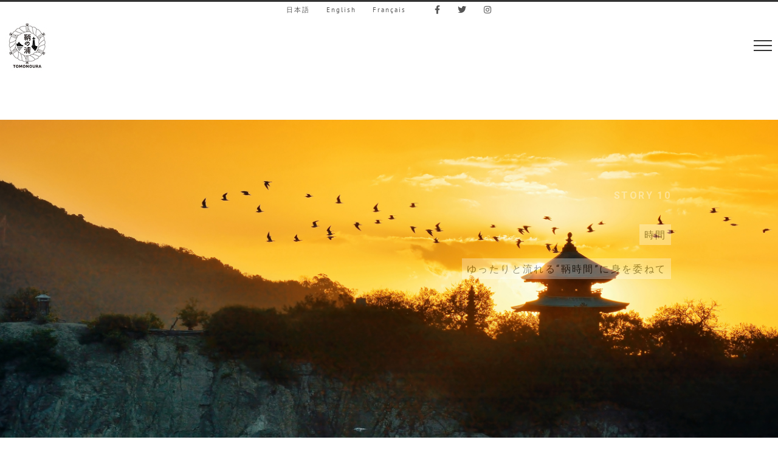

--- FILE ---
content_type: text/html; charset=UTF-8
request_url: https://visittomonoura.com/tomo-time/
body_size: 25921
content:
<!DOCTYPE html>
<html class="avada-html-layout-wide avada-html-header-position-top avada-header-color-not-opaque" dir="ltr" lang="ja" prefix="og: https://ogp.me/ns#" prefix="og: http://ogp.me/ns# fb: http://ogp.me/ns/fb#">
<head>
	<meta http-equiv="X-UA-Compatible" content="IE=edge" />
	<meta http-equiv="Content-Type" content="text/html; charset=utf-8"/>
	<meta name="viewport" content="width=device-width, initial-scale=1" />
	<title>ゆったりと流れる“鞆時間”に身を委ねて | VISIT鞆の浦</title>
<link rel="alternate" hreflang="ja" href="https://visittomonoura.com/tomo-time/" />
<link rel="alternate" hreflang="en" href="https://visittomonoura.com/tomo-time/?lang=en" />
<link rel="alternate" hreflang="fr" href="https://visittomonoura.com/tomo-time/?lang=fr" />
<link rel="alternate" hreflang="x-default" href="https://visittomonoura.com/tomo-time/" />

		<!-- All in One SEO 4.6.0 - aioseo.com -->
		<meta name="robots" content="max-image-preview:large" />
		<link rel="canonical" href="https://visittomonoura.com/tomo-time/" />
		<meta name="generator" content="All in One SEO (AIOSEO) 4.6.0" />
		<meta property="og:locale" content="ja_JP" />
		<meta property="og:site_name" content="VISIT鞆の浦" />
		<meta property="og:type" content="article" />
		<meta property="og:title" content="ゆったりと流れる“鞆時間”に身を委ねて | VISIT鞆の浦" />
		<meta property="og:url" content="https://visittomonoura.com/tomo-time/" />
		<meta property="og:image" content="https://visittomonoura.com/wp-content/uploads/2020/01/7_iouji3.jpg" />
		<meta property="og:image:secure_url" content="https://visittomonoura.com/wp-content/uploads/2020/01/7_iouji3.jpg" />
		<meta property="og:image:width" content="1200" />
		<meta property="og:image:height" content="800" />
		<meta property="article:published_time" content="2020-01-22T11:03:55+00:00" />
		<meta property="article:modified_time" content="2020-01-26T10:49:31+00:00" />
		<meta name="twitter:card" content="summary" />
		<meta name="twitter:title" content="ゆったりと流れる“鞆時間”に身を委ねて | VISIT鞆の浦" />
		<meta name="twitter:image" content="https://visittomonoura.com/wp-content/uploads/2020/01/7_iouji3.jpg" />
		<meta name="google" content="nositelinkssearchbox" />
		<script type="application/ld+json" class="aioseo-schema">
			{"@context":"https:\/\/schema.org","@graph":[{"@type":"BreadcrumbList","@id":"https:\/\/visittomonoura.com\/tomo-time\/#breadcrumblist","itemListElement":[{"@type":"ListItem","@id":"https:\/\/visittomonoura.com\/#listItem","position":1,"name":"\u5bb6","item":"https:\/\/visittomonoura.com\/","nextItem":"https:\/\/visittomonoura.com\/tomo-time\/#listItem"},{"@type":"ListItem","@id":"https:\/\/visittomonoura.com\/tomo-time\/#listItem","position":2,"name":"\u3086\u3063\u305f\u308a\u3068\u6d41\u308c\u308b\u201c\u9786\u6642\u9593\u201d\u306b\u8eab\u3092\u59d4\u306d\u3066","previousItem":"https:\/\/visittomonoura.com\/#listItem"}]},{"@type":"Organization","@id":"https:\/\/visittomonoura.com\/#organization","name":"VISIT\u9786\u306e\u6d66","url":"https:\/\/visittomonoura.com\/"},{"@type":"WebPage","@id":"https:\/\/visittomonoura.com\/tomo-time\/#webpage","url":"https:\/\/visittomonoura.com\/tomo-time\/","name":"\u3086\u3063\u305f\u308a\u3068\u6d41\u308c\u308b\u201c\u9786\u6642\u9593\u201d\u306b\u8eab\u3092\u59d4\u306d\u3066 | VISIT\u9786\u306e\u6d66","inLanguage":"ja","isPartOf":{"@id":"https:\/\/visittomonoura.com\/#website"},"breadcrumb":{"@id":"https:\/\/visittomonoura.com\/tomo-time\/#breadcrumblist"},"datePublished":"2020-01-22T20:03:55+09:00","dateModified":"2020-01-26T19:49:31+09:00"},{"@type":"WebSite","@id":"https:\/\/visittomonoura.com\/#website","url":"https:\/\/visittomonoura.com\/","name":"VISIT\u9786\u306e\u6d66","inLanguage":"ja","publisher":{"@id":"https:\/\/visittomonoura.com\/#organization"}}]}
		</script>
		<!-- All in One SEO -->

<link rel='dns-prefetch' href='//www.googletagmanager.com' />
<link rel='dns-prefetch' href='//stats.wp.com' />
<link rel='dns-prefetch' href='//use.fontawesome.com' />
<link rel='dns-prefetch' href='//c0.wp.com' />
<link rel="alternate" type="application/rss+xml" title="VISIT鞆の浦 &raquo; フィード" href="https://visittomonoura.com/feed/" />
<link rel="alternate" type="application/rss+xml" title="VISIT鞆の浦 &raquo; コメントフィード" href="https://visittomonoura.com/comments/feed/" />
		
		
		
									<meta name="description" content="鞆の浦には、まるでここだけ時間の速さが違うかのような、ゆったりとした時が流れています。晴れた日の朝は、南東の方角に開いた港の向こうから、朝日を受けて赤や金色に色づいた海が歩を進めるようにじわりじわりと近づきます。日中、太陽が高い時間帯は真っ青に染まった空と海がどこまでも広がり、日が傾き始めると、ほのかにオレンジ色を帯びた陽光が鞆の浦のノスタルジックなまちを温かく包み込みます。まちの北西に山々を抱く鞆の浦は、日暮れの時間が少しだけ早く、太陽はまちを赤く染め上げる前に山の向こうへと沈んでいきます。日の出とともに目覚め、日の入りとともに眠るまち、鞆の浦。ゆるゆると流れる時に身を委ね心軽やかに過ごせば、いつの間にか忘れかけていた“自然のリズム”を取り戻せるかもしれません。




鞆の浦の朝は日の出とともに
古く万葉の時代から、日本有数の港町として栄えた鞆の浦。漁船の数は少なくなったものの、今でも鞆の浦の漁師たちは日の出とともに、季節ごとに顔ぶれを変える魚を捕りに漁に出ます。晴れた日の早朝、鞆の浦の港に出れば、朝日に染まる海を横切る漁船の姿を見られるかもしれません。波のない海に引かれた航跡は、まるでシルクのシーツに伸びるステッチのよう。浮かぶ島々のシルエットと、その中を悠々と飛び交う海鳥たちが、一幅の絵のような風景を美しく飾り付けます。

→鞆の浦の漁師 – 瀬戸内の海の幸を届け、未来に繋ぐヒーロー


日の出が美しいまち、鞆の浦
南東に海、北西に山という独特の立地が特徴的な鞆の浦は、日の出のビュースポットとしても知られています。中でも一番のビューポイントは、『医王寺』の先の長い階段を登った先にある『太子殿』。青々と茂る樹々がそこだけぽっかりと開けて、見える限り遠くまで広がる穏やかな瀬戸内海を眼前に眺めることができます。海の向こうから太陽が昇り始めると、さっきまでネイビーブルーだった空に少しずつ赤が差し、深い藍やパープル、ピンク、オレンジ、ゴールドが混ざり合った幻想的なグラデーションで空を染めていきます。美しい日の出に出会うためにぜひ宿泊し、日の出前のハイキングに出かけてみてください。

→坂道の先には絶景という名のご褒美が！「医王寺」

→石段の先に待つのは鞆の浦を見渡す最高の絶景 – 医王寺（太子殿）


ゆったり流れる“鞆時間”に身を委ねて
太陽が昇り、青い空と海に包まれる日中は、鞆の浦ならではののんびりとした時間を満喫できるゴールデンタイム。『常夜燈』の周りで繰り広げられるご近所さんトークに参加したり、『雁木』に腰掛けてたゆたう水面を眺めたり、『波止』にごろんと寝転がったり……。日向ぼっこ中の猫につられて大あくび、なんて時間を過ごせるのも鞆の浦の魅力。時計を気にせず、気の向くままに“素顔の鞆の浦”を楽しめば、まるで自分の時間を取り戻したかのような感覚に包まれます。

→STORY11　近代の港湾設備　江戸時代の趣を残す絵画のような港


まちが静かに眠る夜
鞆の浦はまち全体が南東の方角に向いているため、夕陽は早々に北西の山々の向こうに沈んでいきます。その頃にはほとんどの商店が営業を終え、小さな港町は長く静かな夜の底に身を沈めます。あとに残るのは、ぽつりぽつりと光る街灯、家々の窓から漏れる明かり、常夜燈のともしびと、水面に映る月明かり。そんな中でも、夜に明かりを灯す店がふたつみつ。地元の人に紛れて過ごすナイトタイムは、いつも以上の特別感があります。潮風を感じながら、夜の鞆の浦を散策するも楽しいものです。

→ちょっと特別な鞆のナイトタイム – 鞆町カフェー/454、MIL GRACIAS"/>
				
		<meta property="og:locale" content="ja_JP"/>
		<meta property="og:type" content="article"/>
		<meta property="og:site_name" content="VISIT鞆の浦"/>
		<meta property="og:title" content="ゆったりと流れる“鞆時間”に身を委ねて | VISIT鞆の浦"/>
				<meta property="og:description" content="鞆の浦には、まるでここだけ時間の速さが違うかのような、ゆったりとした時が流れています。晴れた日の朝は、南東の方角に開いた港の向こうから、朝日を受けて赤や金色に色づいた海が歩を進めるようにじわりじわりと近づきます。日中、太陽が高い時間帯は真っ青に染まった空と海がどこまでも広がり、日が傾き始めると、ほのかにオレンジ色を帯びた陽光が鞆の浦のノスタルジックなまちを温かく包み込みます。まちの北西に山々を抱く鞆の浦は、日暮れの時間が少しだけ早く、太陽はまちを赤く染め上げる前に山の向こうへと沈んでいきます。日の出とともに目覚め、日の入りとともに眠るまち、鞆の浦。ゆるゆると流れる時に身を委ね心軽やかに過ごせば、いつの間にか忘れかけていた“自然のリズム”を取り戻せるかもしれません。




鞆の浦の朝は日の出とともに
古く万葉の時代から、日本有数の港町として栄えた鞆の浦。漁船の数は少なくなったものの、今でも鞆の浦の漁師たちは日の出とともに、季節ごとに顔ぶれを変える魚を捕りに漁に出ます。晴れた日の早朝、鞆の浦の港に出れば、朝日に染まる海を横切る漁船の姿を見られるかもしれません。波のない海に引かれた航跡は、まるでシルクのシーツに伸びるステッチのよう。浮かぶ島々のシルエットと、その中を悠々と飛び交う海鳥たちが、一幅の絵のような風景を美しく飾り付けます。

→鞆の浦の漁師 – 瀬戸内の海の幸を届け、未来に繋ぐヒーロー


日の出が美しいまち、鞆の浦
南東に海、北西に山という独特の立地が特徴的な鞆の浦は、日の出のビュースポットとしても知られています。中でも一番のビューポイントは、『医王寺』の先の長い階段を登った先にある『太子殿』。青々と茂る樹々がそこだけぽっかりと開けて、見える限り遠くまで広がる穏やかな瀬戸内海を眼前に眺めることができます。海の向こうから太陽が昇り始めると、さっきまでネイビーブルーだった空に少しずつ赤が差し、深い藍やパープル、ピンク、オレンジ、ゴールドが混ざり合った幻想的なグラデーションで空を染めていきます。美しい日の出に出会うためにぜひ宿泊し、日の出前のハイキングに出かけてみてください。

→坂道の先には絶景という名のご褒美が！「医王寺」

→石段の先に待つのは鞆の浦を見渡す最高の絶景 – 医王寺（太子殿）


ゆったり流れる“鞆時間”に身を委ねて
太陽が昇り、青い空と海に包まれる日中は、鞆の浦ならではののんびりとした時間を満喫できるゴールデンタイム。『常夜燈』の周りで繰り広げられるご近所さんトークに参加したり、『雁木』に腰掛けてたゆたう水面を眺めたり、『波止』にごろんと寝転がったり……。日向ぼっこ中の猫につられて大あくび、なんて時間を過ごせるのも鞆の浦の魅力。時計を気にせず、気の向くままに“素顔の鞆の浦”を楽しめば、まるで自分の時間を取り戻したかのような感覚に包まれます。

→STORY11　近代の港湾設備　江戸時代の趣を残す絵画のような港


まちが静かに眠る夜
鞆の浦はまち全体が南東の方角に向いているため、夕陽は早々に北西の山々の向こうに沈んでいきます。その頃にはほとんどの商店が営業を終え、小さな港町は長く静かな夜の底に身を沈めます。あとに残るのは、ぽつりぽつりと光る街灯、家々の窓から漏れる明かり、常夜燈のともしびと、水面に映る月明かり。そんな中でも、夜に明かりを灯す店がふたつみつ。地元の人に紛れて過ごすナイトタイムは、いつも以上の特別感があります。潮風を感じながら、夜の鞆の浦を散策するも楽しいものです。

→ちょっと特別な鞆のナイトタイム – 鞆町カフェー/454、MIL GRACIAS"/>
				<meta property="og:url" content="https://visittomonoura.com/tomo-time/"/>
													<meta property="article:modified_time" content="2020-01-26T10:49:31+09:00"/>
											<meta property="og:image" content="https://visittomonoura.com/wp-content/uploads/2020/01/visittomonoura-logo.jpg"/>
		<meta property="og:image:width" content="180"/>
		<meta property="og:image:height" content="164"/>
		<meta property="og:image:type" content="image/jpeg"/>
				<script type="text/javascript">
/* <![CDATA[ */
window._wpemojiSettings = {"baseUrl":"https:\/\/s.w.org\/images\/core\/emoji\/15.0.3\/72x72\/","ext":".png","svgUrl":"https:\/\/s.w.org\/images\/core\/emoji\/15.0.3\/svg\/","svgExt":".svg","source":{"concatemoji":"https:\/\/visittomonoura.com\/wp-includes\/js\/wp-emoji-release.min.js?ver=c9dfd8e27da572a3ba1eab37fbd91ae2"}};
/*! This file is auto-generated */
!function(i,n){var o,s,e;function c(e){try{var t={supportTests:e,timestamp:(new Date).valueOf()};sessionStorage.setItem(o,JSON.stringify(t))}catch(e){}}function p(e,t,n){e.clearRect(0,0,e.canvas.width,e.canvas.height),e.fillText(t,0,0);var t=new Uint32Array(e.getImageData(0,0,e.canvas.width,e.canvas.height).data),r=(e.clearRect(0,0,e.canvas.width,e.canvas.height),e.fillText(n,0,0),new Uint32Array(e.getImageData(0,0,e.canvas.width,e.canvas.height).data));return t.every(function(e,t){return e===r[t]})}function u(e,t,n){switch(t){case"flag":return n(e,"\ud83c\udff3\ufe0f\u200d\u26a7\ufe0f","\ud83c\udff3\ufe0f\u200b\u26a7\ufe0f")?!1:!n(e,"\ud83c\uddfa\ud83c\uddf3","\ud83c\uddfa\u200b\ud83c\uddf3")&&!n(e,"\ud83c\udff4\udb40\udc67\udb40\udc62\udb40\udc65\udb40\udc6e\udb40\udc67\udb40\udc7f","\ud83c\udff4\u200b\udb40\udc67\u200b\udb40\udc62\u200b\udb40\udc65\u200b\udb40\udc6e\u200b\udb40\udc67\u200b\udb40\udc7f");case"emoji":return!n(e,"\ud83d\udc26\u200d\u2b1b","\ud83d\udc26\u200b\u2b1b")}return!1}function f(e,t,n){var r="undefined"!=typeof WorkerGlobalScope&&self instanceof WorkerGlobalScope?new OffscreenCanvas(300,150):i.createElement("canvas"),a=r.getContext("2d",{willReadFrequently:!0}),o=(a.textBaseline="top",a.font="600 32px Arial",{});return e.forEach(function(e){o[e]=t(a,e,n)}),o}function t(e){var t=i.createElement("script");t.src=e,t.defer=!0,i.head.appendChild(t)}"undefined"!=typeof Promise&&(o="wpEmojiSettingsSupports",s=["flag","emoji"],n.supports={everything:!0,everythingExceptFlag:!0},e=new Promise(function(e){i.addEventListener("DOMContentLoaded",e,{once:!0})}),new Promise(function(t){var n=function(){try{var e=JSON.parse(sessionStorage.getItem(o));if("object"==typeof e&&"number"==typeof e.timestamp&&(new Date).valueOf()<e.timestamp+604800&&"object"==typeof e.supportTests)return e.supportTests}catch(e){}return null}();if(!n){if("undefined"!=typeof Worker&&"undefined"!=typeof OffscreenCanvas&&"undefined"!=typeof URL&&URL.createObjectURL&&"undefined"!=typeof Blob)try{var e="postMessage("+f.toString()+"("+[JSON.stringify(s),u.toString(),p.toString()].join(",")+"));",r=new Blob([e],{type:"text/javascript"}),a=new Worker(URL.createObjectURL(r),{name:"wpTestEmojiSupports"});return void(a.onmessage=function(e){c(n=e.data),a.terminate(),t(n)})}catch(e){}c(n=f(s,u,p))}t(n)}).then(function(e){for(var t in e)n.supports[t]=e[t],n.supports.everything=n.supports.everything&&n.supports[t],"flag"!==t&&(n.supports.everythingExceptFlag=n.supports.everythingExceptFlag&&n.supports[t]);n.supports.everythingExceptFlag=n.supports.everythingExceptFlag&&!n.supports.flag,n.DOMReady=!1,n.readyCallback=function(){n.DOMReady=!0}}).then(function(){return e}).then(function(){var e;n.supports.everything||(n.readyCallback(),(e=n.source||{}).concatemoji?t(e.concatemoji):e.wpemoji&&e.twemoji&&(t(e.twemoji),t(e.wpemoji)))}))}((window,document),window._wpemojiSettings);
/* ]]> */
</script>
<style id='wp-emoji-styles-inline-css' type='text/css'>

	img.wp-smiley, img.emoji {
		display: inline !important;
		border: none !important;
		box-shadow: none !important;
		height: 1em !important;
		width: 1em !important;
		margin: 0 0.07em !important;
		vertical-align: -0.1em !important;
		background: none !important;
		padding: 0 !important;
	}
</style>
<link rel='stylesheet' id='mediaelement-css' href='https://c0.wp.com/c/6.5.7/wp-includes/js/mediaelement/mediaelementplayer-legacy.min.css' type='text/css' media='all' />
<link rel='stylesheet' id='wp-mediaelement-css' href='https://c0.wp.com/c/6.5.7/wp-includes/js/mediaelement/wp-mediaelement.min.css' type='text/css' media='all' />
<style id='jetpack-sharing-buttons-style-inline-css' type='text/css'>
.jetpack-sharing-buttons__services-list{display:flex;flex-direction:row;flex-wrap:wrap;gap:0;list-style-type:none;margin:5px;padding:0}.jetpack-sharing-buttons__services-list.has-small-icon-size{font-size:12px}.jetpack-sharing-buttons__services-list.has-normal-icon-size{font-size:16px}.jetpack-sharing-buttons__services-list.has-large-icon-size{font-size:24px}.jetpack-sharing-buttons__services-list.has-huge-icon-size{font-size:36px}@media print{.jetpack-sharing-buttons__services-list{display:none!important}}.editor-styles-wrapper .wp-block-jetpack-sharing-buttons{gap:0;padding-inline-start:0}ul.jetpack-sharing-buttons__services-list.has-background{padding:1.25em 2.375em}
</style>
<link rel='stylesheet' id='wpml-blocks-css' href='https://visittomonoura.com/wp-content/plugins/sitepress-multilingual-cms/dist/css/blocks/styles.css?ver=4.6.3' type='text/css' media='all' />
<link rel='stylesheet' id='essential-grid-plugin-settings-css' href='https://visittomonoura.com/wp-content/plugins/essential-grid/public/assets/css/settings.css?ver=3.0.9' type='text/css' media='all' />
<link rel='stylesheet' id='tp-fontello-css' href='https://visittomonoura.com/wp-content/plugins/essential-grid/public/assets/font/fontello/css/fontello.css?ver=3.0.9' type='text/css' media='all' />
<link rel='stylesheet' id='wpml-legacy-horizontal-list-0-css' href='//visittomonoura.com/wp-content/plugins/sitepress-multilingual-cms/templates/language-switchers/legacy-list-horizontal/style.min.css?ver=1' type='text/css' media='all' />
<style id='wpml-legacy-horizontal-list-0-inline-css' type='text/css'>
.wpml-ls-statics-footer a {color:#444444;}.wpml-ls-statics-footer a:hover,.wpml-ls-statics-footer a:focus {color:#000000;}.wpml-ls-statics-footer .wpml-ls-current-language>a {color:#444444;}.wpml-ls-statics-footer .wpml-ls-current-language:hover>a, .wpml-ls-statics-footer .wpml-ls-current-language>a:focus {color:#000000;}
</style>
<link rel='stylesheet' id='wpml-menu-item-0-css' href='//visittomonoura.com/wp-content/plugins/sitepress-multilingual-cms/templates/language-switchers/menu-item/style.min.css?ver=1' type='text/css' media='all' />
<link rel='stylesheet' id='recent-posts-widget-with-thumbnails-public-style-css' href='https://visittomonoura.com/wp-content/plugins/recent-posts-widget-with-thumbnails/public.css?ver=7.1.1' type='text/css' media='all' />
<link rel='stylesheet' id='tablepress-default-css' href='https://visittomonoura.com/wp-content/plugins/tablepress/css/build/default.css?ver=2.3' type='text/css' media='all' />
<link rel='stylesheet' id='font-awesome-official-css' href='https://use.fontawesome.com/releases/v6.4.0/css/all.css' type='text/css' media='all' integrity="sha384-iw3OoTErCYJJB9mCa8LNS2hbsQ7M3C0EpIsO/H5+EGAkPGc6rk+V8i04oW/K5xq0" crossorigin="anonymous" />
<link rel='stylesheet' id='fusion-dynamic-css-css' href='https://visittomonoura.com/wp-content/uploads/fusion-styles/5044a5aa248a39a78b6effc22a07f4d1.min.css?ver=3.11.7' type='text/css' media='all' />
<link rel='stylesheet' id='font-awesome-official-v4shim-css' href='https://use.fontawesome.com/releases/v6.4.0/css/v4-shims.css' type='text/css' media='all' integrity="sha384-TjXU13dTMPo+5ZlOUI1IGXvpmajjoetPqbUJqTx+uZ1bGwylKHNEItuVe/mg/H6l" crossorigin="anonymous" />
<script type="text/javascript" src="https://c0.wp.com/c/6.5.7/wp-includes/js/jquery/jquery.min.js" id="jquery-core-js"></script>
<script type="text/javascript" src="https://c0.wp.com/c/6.5.7/wp-includes/js/jquery/jquery-migrate.min.js" id="jquery-migrate-js"></script>
<script type="text/javascript" src="//visittomonoura.com/wp-content/plugins/revslider/sr6/assets/js/rbtools.min.js?ver=6.7.1" async id="tp-tools-js"></script>
<script type="text/javascript" src="//visittomonoura.com/wp-content/plugins/revslider/sr6/assets/js/rs6.min.js?ver=6.7.1" async id="revmin-js"></script>

<!-- Site Kit によって追加された Google タグ（gtag.js）スニペット -->
<!-- Google アナリティクス スニペット (Site Kit が追加) -->
<script type="text/javascript" src="https://www.googletagmanager.com/gtag/js?id=GT-T56G3Q4" id="google_gtagjs-js" async></script>
<script type="text/javascript" id="google_gtagjs-js-after">
/* <![CDATA[ */
window.dataLayer = window.dataLayer || [];function gtag(){dataLayer.push(arguments);}
gtag("set","linker",{"domains":["visittomonoura.com"]});
gtag("js", new Date());
gtag("set", "developer_id.dZTNiMT", true);
gtag("config", "GT-T56G3Q4");
/* ]]> */
</script>
<link rel="https://api.w.org/" href="https://visittomonoura.com/wp-json/" /><link rel="alternate" type="application/json" href="https://visittomonoura.com/wp-json/wp/v2/pages/698" /><link rel="EditURI" type="application/rsd+xml" title="RSD" href="https://visittomonoura.com/xmlrpc.php?rsd" />
<link rel="alternate" type="application/json+oembed" href="https://visittomonoura.com/wp-json/oembed/1.0/embed?url=https%3A%2F%2Fvisittomonoura.com%2Ftomo-time%2F" />
<link rel="alternate" type="text/xml+oembed" href="https://visittomonoura.com/wp-json/oembed/1.0/embed?url=https%3A%2F%2Fvisittomonoura.com%2Ftomo-time%2F&#038;format=xml" />
<meta name="generator" content="WPML ver:4.6.3 stt:59,61,1,4,28,29;" />
<meta name="generator" content="Site Kit by Google 1.170.0" />	<style>img#wpstats{display:none}</style>
		<style type="text/css" id="css-fb-visibility">@media screen and (max-width: 640px){.fusion-no-small-visibility{display:none !important;}body .sm-text-align-center{text-align:center !important;}body .sm-text-align-left{text-align:left !important;}body .sm-text-align-right{text-align:right !important;}body .sm-flex-align-center{justify-content:center !important;}body .sm-flex-align-flex-start{justify-content:flex-start !important;}body .sm-flex-align-flex-end{justify-content:flex-end !important;}body .sm-mx-auto{margin-left:auto !important;margin-right:auto !important;}body .sm-ml-auto{margin-left:auto !important;}body .sm-mr-auto{margin-right:auto !important;}body .fusion-absolute-position-small{position:absolute;top:auto;width:100%;}.awb-sticky.awb-sticky-small{ position: sticky; top: var(--awb-sticky-offset,0); }}@media screen and (min-width: 641px) and (max-width: 1024px){.fusion-no-medium-visibility{display:none !important;}body .md-text-align-center{text-align:center !important;}body .md-text-align-left{text-align:left !important;}body .md-text-align-right{text-align:right !important;}body .md-flex-align-center{justify-content:center !important;}body .md-flex-align-flex-start{justify-content:flex-start !important;}body .md-flex-align-flex-end{justify-content:flex-end !important;}body .md-mx-auto{margin-left:auto !important;margin-right:auto !important;}body .md-ml-auto{margin-left:auto !important;}body .md-mr-auto{margin-right:auto !important;}body .fusion-absolute-position-medium{position:absolute;top:auto;width:100%;}.awb-sticky.awb-sticky-medium{ position: sticky; top: var(--awb-sticky-offset,0); }}@media screen and (min-width: 1025px){.fusion-no-large-visibility{display:none !important;}body .lg-text-align-center{text-align:center !important;}body .lg-text-align-left{text-align:left !important;}body .lg-text-align-right{text-align:right !important;}body .lg-flex-align-center{justify-content:center !important;}body .lg-flex-align-flex-start{justify-content:flex-start !important;}body .lg-flex-align-flex-end{justify-content:flex-end !important;}body .lg-mx-auto{margin-left:auto !important;margin-right:auto !important;}body .lg-ml-auto{margin-left:auto !important;}body .lg-mr-auto{margin-right:auto !important;}body .fusion-absolute-position-large{position:absolute;top:auto;width:100%;}.awb-sticky.awb-sticky-large{ position: sticky; top: var(--awb-sticky-offset,0); }}</style><meta name="generator" content="Powered by Slider Revolution 6.7.1 - responsive, Mobile-Friendly Slider Plugin for WordPress with comfortable drag and drop interface." />
<link rel="icon" href="https://visittomonoura.com/wp-content/uploads/2020/01/cropped-visittomonoura-favicon-32x32.png" sizes="32x32" />
<link rel="icon" href="https://visittomonoura.com/wp-content/uploads/2020/01/cropped-visittomonoura-favicon-192x192.png" sizes="192x192" />
<link rel="apple-touch-icon" href="https://visittomonoura.com/wp-content/uploads/2020/01/cropped-visittomonoura-favicon-180x180.png" />
<meta name="msapplication-TileImage" content="https://visittomonoura.com/wp-content/uploads/2020/01/cropped-visittomonoura-favicon-270x270.png" />
<script>function setREVStartSize(e){
			//window.requestAnimationFrame(function() {
				window.RSIW = window.RSIW===undefined ? window.innerWidth : window.RSIW;
				window.RSIH = window.RSIH===undefined ? window.innerHeight : window.RSIH;
				try {
					var pw = document.getElementById(e.c).parentNode.offsetWidth,
						newh;
					pw = pw===0 || isNaN(pw) || (e.l=="fullwidth" || e.layout=="fullwidth") ? window.RSIW : pw;
					e.tabw = e.tabw===undefined ? 0 : parseInt(e.tabw);
					e.thumbw = e.thumbw===undefined ? 0 : parseInt(e.thumbw);
					e.tabh = e.tabh===undefined ? 0 : parseInt(e.tabh);
					e.thumbh = e.thumbh===undefined ? 0 : parseInt(e.thumbh);
					e.tabhide = e.tabhide===undefined ? 0 : parseInt(e.tabhide);
					e.thumbhide = e.thumbhide===undefined ? 0 : parseInt(e.thumbhide);
					e.mh = e.mh===undefined || e.mh=="" || e.mh==="auto" ? 0 : parseInt(e.mh,0);
					if(e.layout==="fullscreen" || e.l==="fullscreen")
						newh = Math.max(e.mh,window.RSIH);
					else{
						e.gw = Array.isArray(e.gw) ? e.gw : [e.gw];
						for (var i in e.rl) if (e.gw[i]===undefined || e.gw[i]===0) e.gw[i] = e.gw[i-1];
						e.gh = e.el===undefined || e.el==="" || (Array.isArray(e.el) && e.el.length==0)? e.gh : e.el;
						e.gh = Array.isArray(e.gh) ? e.gh : [e.gh];
						for (var i in e.rl) if (e.gh[i]===undefined || e.gh[i]===0) e.gh[i] = e.gh[i-1];
											
						var nl = new Array(e.rl.length),
							ix = 0,
							sl;
						e.tabw = e.tabhide>=pw ? 0 : e.tabw;
						e.thumbw = e.thumbhide>=pw ? 0 : e.thumbw;
						e.tabh = e.tabhide>=pw ? 0 : e.tabh;
						e.thumbh = e.thumbhide>=pw ? 0 : e.thumbh;
						for (var i in e.rl) nl[i] = e.rl[i]<window.RSIW ? 0 : e.rl[i];
						sl = nl[0];
						for (var i in nl) if (sl>nl[i] && nl[i]>0) { sl = nl[i]; ix=i;}
						var m = pw>(e.gw[ix]+e.tabw+e.thumbw) ? 1 : (pw-(e.tabw+e.thumbw)) / (e.gw[ix]);
						newh =  (e.gh[ix] * m) + (e.tabh + e.thumbh);
					}
					var el = document.getElementById(e.c);
					if (el!==null && el) el.style.height = newh+"px";
					el = document.getElementById(e.c+"_wrapper");
					if (el!==null && el) {
						el.style.height = newh+"px";
						el.style.display = "block";
					}
				} catch(e){
					console.log("Failure at Presize of Slider:" + e)
				}
			//});
		  };</script>
		<style type="text/css" id="wp-custom-css">
			/*ーーーーーーーーーー*/
/*　　全体　　*/

.fusion-header{
	padding:0px;
}

.fusion-header{
	background-color:rgba(0,0,0,0) !important;
}

.fusion-is-sticky .fusion-header .fusion-row{
	background-color:#fff;
}

.fusion-main-menu{
	padding-right:60px;
}
.tomo-h2 .namisen{
background:url(/wp-content/uploads/2020/01/yuttari-namisen_03.png) bottom repeat-x !important; 
  background-size: 64px !important;
	padding:15px;
}

.font-size-m{
	font-size:14px;
	line-height:1.7em;
}


.under-line{
	text-decoration: underline;
}

.tomo-btn{
	padding-left:8% !important;
	padding-right:8% !important;
	letter-spacing:4px !important;
}

#text{
display:none !important;
}

/*メガメニュー*/

.tomo-mega-item:hover{
	opacity:0.8;
}

/*スティッキーヘッダー*/

.fusion-sticky-menu{
	margin-top:15px
}

.fusion-flyout-menu-icons{
	padding-right:10px;
}

a{
	word-break: break-all;
}

/*FLYOUT*/


.fusion-mobile-nav-holder{
	margin-top:40px !important;
}

.fusion-flyout-menu-active .fusion-toggle-icon-line{
	background-color:#fff !important;
}

.fusion-flyout-menu a{
	color:#fff !important;
}

.fusion-flyout-menu .fusion-mobile-nav-item{
	padding-bottom:15px !important;
}

.fly-top a{
	padding:40px !important;
		background:url(/wp-content/uploads/2020/01/visittomonoura-flyout-logo-1.png) !important;
	background-repeat: no-repeat !important;
	background-size: 100% auto !important;
}

.fusion-flyout-menu .fly-spot{
	float:left !important;
	width:33% !important;

	padding:50px 0px !important;
	background:url(/wp-content/uploads/2020/01/spot.jpg);
	background-repeat: no-repeat;
	background-size: 100% auto;
}

.fusion-flyout-menu .fly-exp{
	float:left !important;
	width:34% !important;
	padding:50px 0px !important;
	background:url(/wp-content/uploads/2020/01/experience.jpg);
	background-repeat: no-repeat;
	background-size: 100% auto;
}
.fusion-flyout-menu .fly-cor{
	float:right !important;
	width:33% !important;

	padding:50px 0px !important;
	background:url(/wp-content/uploads/2020/01/modelitinerary.jpg);
	background-repeat: no-repeat;
	background-size: 100% auto;
}

.fusion-flyout-menu .fly-spot a{
	background-color:#fff;
	color:#000 !important;
	font-size:10px !important;
}
.fusion-flyout-menu .fly-exp a{
	background-color:#fff;
	color:#000 !important;
	font-size:10px !important;
}
.fusion-flyout-menu .fly-cor a{
	background-color:#fff;
	color:#000 !important;
	font-size:10px !important;
}

.fly-tw, .fly-in {
	width:33% !important;
}

.fly-fb a, 
.fly-tw a,
.fly-in a{
	padding-top:0px !important;
	padding-bottom:20px !important;
	}

.fusion-flyout-menu .fly-fb{
	position:relative;
	top:20px;
	padding:10px 0px;
	height:30px;
}

.fusion-flyout-menu .fly-tw{
	position:relative;
	top:-10px;
	padding:10px 0px;
	height:30px;
}

.fusion-flyout-menu .fly-in{
	position:relative;
	top:-40px;
	right:-70%;
	padding:10px 0px;
	height:30px;
}

/*tategaki*/
.tategaki{
	writing-mode: tb-rl;
　-moz-writing-mode: vertical-rl;
　-o-writing-mode: vertical-rl;
　-webkit-writing-mode: vertical-rl;
}


/*ーーーーーーーーーー*/
/*　　TOP　*/
/*ーーーーーーーーーー*/

.fusion-nav-prev{
	background-color:rgba(0,0,0,0) !important;
}
.fusion-nav-prev::before{
	font-size:54px !important;
	color:#fff !important;
	
}
.fusion-nav-next{
	background-color:rgba(0,0,0,0) !important;
}
.fusion-nav-next::before{
	font-size:54px !important;
	color:#fff !important;
}



/*ーーーーーーーーーー*/
/*　　TOPー投稿　*/
/*ーーーーーーーーーー*/

/*PICK UP！*/

.eg-youtubestream-element-37{
	border-bottom:1px solid #000 !important;
	padding-bottom:5px !important;
}

/*新しい記事*/

.top-city-news .fusion-date-and-formats{
	display:none;
}
.top-city-news .fusion-post-medium-alternate{
	margin-bottom:10px;
}
.top-city-news .fusion-flexslider{
	max-width:150px;
}

.entry-title a{
	color:#000 !important;	
}

.fusion-blog-shortcode a{
	color:#000;
}

.top-new-topics .fusion-date-and-formats{
	display:none;
}

.top-new-topics .entry-title{
	font-size:23px !important;
	letter-spacing:2px !important;
	padding-bottom:10px !important;;
}

.top-new-topics .fusion-post-content-container{
	font-size:14px;
}

.top-new-topics .fusion-meta-info{
	border:0px !important;
}

.top-new-topics .fusion-post-content{
	padding-left:30px;
}

.fusion-single-line-meta a{
	border-bottom:2px solid;
	padding:5px 2px;
}

/*ウィジェット記事取得*/

.rpwwt-widget img{
	max-height:100px;
	object-fit:cover;
}

/*新しい記事モバイル*/

.new-topics-mb a{
	color:#000 !important;
}

.new-topics-mb .rpwwt-post-categories{
	padding-top:10px;
	font-size:10px;
}



/*スポット・体験*/



.top-medium-blog .fusion-post-medium{
	margin-bottom:10px !important;
}

.top-medium-blog .fusion-post-slideshow{
	width:200px !important;
}

.top-medium-blog .fusion-clearfix{
	clear:none !important;
}

.top-medium-blog .fusion-meta-info{
	margin:0px;
	border:0px;
	position:relative;
	bottom:25px;
	left:230px;
}

.top-lage-blog .fusion-post-content-wrapper{
	padding:20px 0px !important;
}

/*周遊ルート*/

.top-taiken-grid img{
	min-height:300px;
	max-height:300px;
	object-fit:cover !important;
}



/*まちのお知らせ*/

.category-news .post-slideshow{
	display:none;
}


/*ーーーーーーーーーー*/
/*　　ABOUT */

.about-top .namisen{
	padding:25px;
}

.about-top{
	font-size:18px;
	line-height:2.3em;
}

.story-bk{
	background-color:rgba(255,255,255,0.8);
	padding:5px 15px 0px 15px;
	display:inline-block;
}

.modal-header{
	display:none;
}

/*ーーーーーーーーーー*/
/*　　投稿ページ　*/
/*ーーーーーーーーーー*/


.fusion-page-title-wrapper{
	display:none !important;
}

.single-post .entry-title{
	clear:left !important;
	}

.single-post .entry-title::after{
	content : url(https://visittomonoura.com/wp-content/uploads/2020/01/namisen-w.jpg) ;
  background:url(/wp-content/uploads/2020/01/yuttari-namisen_03.png) bottom repeat-x !important; 
  background-size: 64px !important;
	padding:0px;
	display:block;
	margin:0px 20%;
}

.fusion-post-title{
	letter-spacing:3px !important;
	font-size:24px !important;
	line-height:2.2em !important;
	text-align:center;
	margin-bottom:7% !important;
}

.single-post #main h2{
	font-size:26px !important;
}

.single-post hr{
	margin:13%;
}

.single-post .post-content img{
	margin:40px auto;
}


/*page-story*/


.page-story h2{
	font-size:26px !important;
}
.page-story hr{
	margin:13%;
}
.page-story img{
	margin:40px auto;
}



/*SHARE*/

.fusion-social-networks-wrapper{
	text-align:center;
}

.fusion-sharing-box h4{
	text-align:center;
	display:block !important;
}

.fusion-social-networks{
	display:block !important;
}


/*関連記事*/
.fusion-related-posts-title-link{
	color:#000;
}
.related-posts .fusion-title{
	display:none !important;
}
/*ページ送り*/

.pagination{
	display:block !important;
	text-align:center !important;
}

.pagination-next{
	position:relative;
	top:-5px;
}


/*ーーーーーーーーーー
 * 店舗情報*/


.i-shop::before{
	display:block;
	padding-right:20px;
}

.shop-info-acf table{
	margin:20px auto !important;
	width:80%;
}
.shop-info-acf tr{
	border-bottom:1px solid #666;
}

.shop-info-acf th{
	text-align:left;
	padding:20px;
}

.shop-info-acf td{
	padding-left:5%;
	padding:20px;
	word-break: break-all;
}

.shop-comment-acf{
	background-color:#f2f2f2;
	margin-top:10%;
	padding:35px;
}

.i-sho-comment{
	font-weight:800;
	display:block;
}

/*ーーーーーーーーーー
 * ページたべるとまるかう*/


.esg-filterbutton{
	border-top:0px !important;
	border-bottom:1px solid #000 !important;
	border-left:0px !important;
	border-right:0px !important;
	border-radius:0px !important;
	margin-left:10px;
}

.esg-filter-wrapper .selected{
	box-shadow:0px 0px 0px #fff !important;
}


/*構成文化財*/

.bunka-mp3::before{
	text-align:center !important;
	display:block;
	font-size:14px;
	background-color:#f2f2f2;
	padding:10px;
}
.bunka-mp3{
	padding:20px 0px;
}
.bunka-mp3::before{
	content:" - 音声ガイド - ";
}
.bunka-mp3:lang(en)::before{
	content:" - Play audio - ";
}
.bunka-mp3:lang(fr)::before{
	content:" - Lire l'audio - ";
}



/*ーーーーーーーーーー
 * フッター*/

.fusion-footer-widget-area{
	width:88%;
	margin: 0px auto;
	border-top:1px solid #000 !important;
	border-bottom:1px solid !important;
	padding:50px 0px !important;
}

.fusion-footer-widget-area .fusion-row{
	padding:0px !important;
}

.fcp-link-menu{
	text-align:right !important;
}


/*ーーーーーーーーーーーーーーーーーー
 * 　レスポンシブ
 * ーーーーーーーーーーーーーーーーー*/


@media screen and (min-width: 1200px) {
	
/*メニュー*/

.tomo-l-menu a{
	font-size:14px !important;
	letter-spacing:0px !important;
}

.tomo-menu-eat{
	margin-right:-5px !important;
}
.tomo-menu-stay{
	margin-left:-5px !important;
	margin-right:25px !important;
}

.tomo-menu-fb{
		margin-left:20px
	}
.tomo-menu-sns{
		font-size:14px;
}	


	
/*BODY*/	
	
.single-post #main{
	margin-left:20%;
	margin-right:20%;
}
	.page-story{
		margin-left:20%;
		margin-right:20%;
	}	
	
	.avada_portfolio-template-default #main{
	margin-left:15%;
	margin-right:15%;		
	}

/*投稿 中サイズ*/
	.top-new-topics .fusion-post-content-container{
		width:90% !important;
		float:left;
}
	.top-new-topics .fusion-meta-info{
		width:8%;
		position:relative;
		top:60px !important;
		display:block;
	}
	.top-new-topics .fusion-read-more::after{
		font-size:30px !important;
		font-weight:200 !important;
	}
}

@media screen and (max-width: 1200px) {
	.top-new-topics .fusion-meta-info{
	display:none;
}
}


@media screen and (max-width: 1000px) {
.fusion-secondary-header{
	display:none;
}
	
		
.wpml-ls-statics-footer{
	position:fixed;
	top:20px;
	right:20%;
	z-index:20000 !important;
}	
.wpml-ls-statics-footer a{
	font-size:12px;	
	color:rgba(40,40,52,0.95) !important;
}	
}

@media screen and (max-width: 788px) {
.top-new-topics .fusion-post-content-container{
	display:none;		
	}

/*pick up ess*/
	a.eg-youtubestream-element-0{
		font-size:16px !important;
		line-height:1.2em !important;
	}	
	a.eg-youtubestream-element-0:hover{
		font-size:16px !important;
		line-height:1.2em !important;
	}

	
/*TOP まちのおしらせ*/
.top-news-blog .fusion-post-medium{
		margin-bottom:0px !important;
	}
.top-news-blog .fusion-meta-info{
		position:static;
		padding-top:20px;
}
	
}


@media screen and (max-width: 500px) {
	#main{
		padding:20px !important;
	}
.rpwwt-widget img{
	max-width:100px !important;
}
	
.rpwwt-widget .rpwwt-post-title{
		font-size:12px;
		line-height:1em !important;
		letter-spacing:0px;
}	
	
	.tomo-h2 h2{
		font-size:18px !important;
		letter-spacing:2px !important;
	}
	
	.tomo-h2 h2{
		margin-bottom:40px !important;
	}
	
/*店舗テーブル*/
	.shop-info-acf table{
		margin:20px 0px !important;
		width:100%;
	}
	.shop-info-acf th{
		padding:0px;
		font-size:14px;
	}
	.shop-info-acf td{
		padding-right:0px;
		font-size:14px;
	}
	
	/*ポストタイトル*/	
.post	.fusion-post-title{
		text-align:left;
	font-size:16px !important;
	font-weight:800 !important;
	letter-spacing:2px !important;
	}
}

/*メガメニュー*/


.tomo-mega-item:hover{
	opacity:0.8;
}
.fusion-megamenu-title{
	padding:0px !important;
	text-align:center;
}

#menu-item-361,#menu-item-362,#menu-item-363,#menu-item-3922,#menu-item-3923,#menu-item-3924,#menu-item-3940,#menu-item-3941,#menu-item-3942{
	padding:0px;
}

.menu-item-361 a, .menu-item-362 a, 
.menu-item-363 a, .menu-item-3922 a, .menu-item-3923 a, .menu-item-3924 a, .menu-item-3940 a, .menu-item-3941 a, .menu-item-3942 a {
	background-size:cover;
	padding:170px 0px !important;
		position:relative !important;
	z-index:1;
}

.menu-item-361 a, .menu-item-3922 a, .menu-item-3940 a{
	background-image:url(/wp-content/uploads/2020/01/spot-1.jpg) !important;
}
.menu-item-362 a, .menu-item-3923 a, .menu-item-3941 a{
	background-image:url(/wp-content/uploads/2019/12/P1271186.jpg) !important;
}
.menu-item-363 a, .menu-item-3924 a, .menu-item-3942 a{
	background-image:url(/wp-content/uploads/2019/12/tomo-shima.jpg) !important;
}

.menu-item-361 a::after,.menu-item-362 a::after,.menu-item-363 a::after{
	content:"　";
	text-align:center !important;
	background-color:#fff;
	position: absolute;
	top:160px;
	left:28%;
	z-index:-1;
	padding:10px 20%;
}

.menu-item-3922 a::after, 
.menu-item-3923 a::after,
.menu-item-3924 a::after,
.menu-item-3940 a::after,
.menu-item-3941 a::after,
.menu-item-3942 a::after{
	content:"　";
	text-align:center !important;
	background-color:#fff;
	position: absolute;
	top:160px;
	left:5%;
	z-index:-1;
	padding:10px 43%;
}


#mobile-menu-item-3953{
	height:40px;
		margin-top:150px;
}

.fusion-flyout-mobile-menu{
	width:100% !important;
}


/*ーーーーーーーーーーーーー
 * TOMOTERASU*
ーーーーーーーーーーーーーー*/

.komoji{
	font-size:12px;
}

/*TOP*/

.modal-lg{
	padding:0px !important;
}

.tomoterasu-tp .column-1{
	width:120px;
}

/*FOOTER*/
.page-id-7540 .fusion-footer-widget-area{
	display:none;
}


/*ーーーーーーーーーーーーーー
 * QR  */

html {scroll-behavior: smooth;}
.single-qr-item main{
	max-width:800px;
	margin:0px auto;
}

.qr-sp{
	scroll-margin-top: 100px;
	margin: 10% 0px 3% 0px !important;
	border-top:1px solid #eee;
	padding-top:5%;
}
.qr-top-lg{
	margin:10px auto;
}






























		</style>
				<script type="text/javascript">
			var doc = document.documentElement;
			doc.setAttribute( 'data-useragent', navigator.userAgent );
		</script>
		
	</head>

<body data-rsssl=1 class="page-template-default page page-id-698 fusion-image-hovers fusion-pagination-sizing fusion-button_type-flat fusion-button_span-no fusion-button_gradient-linear avada-image-rollover-circle-yes avada-image-rollover-no fusion-body ltr fusion-sticky-header no-mobile-slidingbar no-mobile-totop fusion-disable-outline fusion-sub-menu-fade mobile-logo-pos-left layout-wide-mode avada-has-boxed-modal-shadow-none layout-scroll-offset-full avada-has-zero-margin-offset-top fusion-top-header menu-text-align-center mobile-menu-design-flyout fusion-hide-pagination-text fusion-header-layout-v2 avada-responsive avada-footer-fx-none avada-menu-highlight-style-bottombar fusion-search-form-clean fusion-main-menu-search-dropdown fusion-avatar-square avada-dropdown-styles avada-blog-layout-medium avada-blog-archive-layout-medium avada-header-shadow-no avada-menu-icon-position-left avada-has-megamenu-shadow avada-has-mainmenu-dropdown-divider avada-has-header-100-width avada-has-megamenu-item-divider avada-has-100-footer avada-has-breadcrumb-mobile-hidden avada-has-titlebar-hide avada-header-border-color-full-transparent avada-has-pagination-width_height avada-flyout-menu-direction-fade avada-ec-views-v1" data-awb-post-id="698">
		<a class="skip-link screen-reader-text" href="#content">Skip to content</a>

	<div id="boxed-wrapper">
		
		<div id="wrapper" class="fusion-wrapper">
			<div id="home" style="position:relative;top:-1px;"></div>
							
					
			<header class="fusion-header-wrapper">
				<div class="fusion-header-v2 fusion-logo-alignment fusion-logo-left fusion-sticky-menu-1 fusion-sticky-logo-1 fusion-mobile-logo-1  fusion-mobile-menu-design-flyout fusion-header-has-flyout-menu">
					
<div class="fusion-secondary-header">
	<div class="fusion-row">
							<div class="fusion-alignright">
				<nav class="fusion-secondary-menu" role="navigation" aria-label="Secondary Menu"><ul id="menu-sec" class="menu"><li  id="menu-item-wpml-ls-17-ja"  class="menu-item wpml-ls-slot-17 wpml-ls-item wpml-ls-item-ja wpml-ls-current-language wpml-ls-menu-item wpml-ls-first-item menu-item-type-wpml_ls_menu_item menu-item-object-wpml_ls_menu_item menu-item-wpml-ls-17-ja"  data-classes="menu-item" data-item-id="wpml-ls-17-ja"><a  title="日本語" href="https://visittomonoura.com/tomo-time/" class="fusion-bottombar-highlight wpml-ls-link"><span class="menu-text"><span class="wpml-ls-native" lang="ja">日本語</span></span></a></li><li  id="menu-item-wpml-ls-17-en"  class="menu-item wpml-ls-slot-17 wpml-ls-item wpml-ls-item-en wpml-ls-menu-item menu-item-type-wpml_ls_menu_item menu-item-object-wpml_ls_menu_item menu-item-wpml-ls-17-en"  data-classes="menu-item" data-item-id="wpml-ls-17-en"><a  title="English" href="https://visittomonoura.com/tomo-time/?lang=en" class="fusion-bottombar-highlight wpml-ls-link"><span class="menu-text"><span class="wpml-ls-native" lang="en">English</span></span></a></li><li  id="menu-item-wpml-ls-17-fr"  class="menu-item wpml-ls-slot-17 wpml-ls-item wpml-ls-item-fr wpml-ls-menu-item wpml-ls-last-item menu-item-type-wpml_ls_menu_item menu-item-object-wpml_ls_menu_item menu-item-wpml-ls-17-fr"  data-classes="menu-item" data-item-id="wpml-ls-17-fr"><a  title="Français" href="https://visittomonoura.com/tomo-time/?lang=fr" class="fusion-bottombar-highlight wpml-ls-link"><span class="menu-text"><span class="wpml-ls-native" lang="fr">Français</span></span></a></li><li  id="menu-item-6806"  class="tomo-menu-fb tomo-menu-sns menu-item menu-item-type-custom menu-item-object-custom menu-item-6806"  data-classes="tomo-menu-fb" data-item-id="6806"><a  target="_blank" rel="noopener noreferrer" href="https://www.facebook.com/visittomonoura" class="fusion-bottombar-highlight"><span class="menu-text"><i class="fa-brands fa-facebook-f"></i></span></a></li><li  id="menu-item-6807"  class="tomo-menu-tw tomo-menu-sns menu-item menu-item-type-custom menu-item-object-custom menu-item-6807"  data-classes="tomo-menu-tw" data-item-id="6807"><a  target="_blank" rel="noopener noreferrer" href="https://twitter.com/cityfukuyama" class="fusion-bottombar-highlight"><span class="menu-text"><i class="fab fa-twitter"></i></span></a></li><li  id="menu-item-6808"  class="tomo-menu-in tomo-menu-sns menu-item menu-item-type-custom menu-item-object-custom menu-item-6808"  data-classes="tomo-menu-in" data-item-id="6808"><a  target="_blank" rel="noopener noreferrer" href="https://www.instagram.com/visit_tomonoura/" class="fusion-bottombar-highlight"><span class="menu-text"><i class="fab fa-instagram"></i></span></a></li></ul></nav><nav class="fusion-mobile-nav-holder fusion-mobile-menu-text-align-left" aria-label="Secondary Mobile Menu"></nav>			</div>
			</div>
</div>
<div class="fusion-header-sticky-height"></div>
<div class="fusion-header">
	<div class="fusion-row">
					<div class="fusion-header-has-flyout-menu-content">
					<div class="fusion-logo" data-margin-top="0px" data-margin-bottom="0px" data-margin-left="0px" data-margin-right="0px">
			<a class="fusion-logo-link"  href="https://visittomonoura.com/" >

						<!-- standard logo -->
			<img src="https://visittomonoura.com/wp-content/uploads/2020/01/visittomonoura-logo.jpg" srcset="https://visittomonoura.com/wp-content/uploads/2020/01/visittomonoura-logo.jpg 1x, https://visittomonoura.com/wp-content/uploads/2020/01/visittomonoura-logo-x2.jpg 2x" width="180" height="164" style="max-height:164px;height:auto;" alt="VISIT鞆の浦 ロゴ" data-retina_logo_url="https://visittomonoura.com/wp-content/uploads/2020/01/visittomonoura-logo-x2.jpg" class="fusion-standard-logo" />

											<!-- mobile logo -->
				<img src="https://visittomonoura.com/wp-content/uploads/2019/12/tomonoura-logo-st.jpg" srcset="https://visittomonoura.com/wp-content/uploads/2019/12/tomonoura-logo-st.jpg 1x, https://visittomonoura.com/wp-content/uploads/2019/12/tomonoura-logo.jpg 2x" width="92" height="92" style="max-height:92px;height:auto;" alt="VISIT鞆の浦 ロゴ" data-retina_logo_url="https://visittomonoura.com/wp-content/uploads/2019/12/tomonoura-logo.jpg" class="fusion-mobile-logo" />
			
											<!-- sticky header logo -->
				<img src="https://visittomonoura.com/wp-content/uploads/2019/12/tomonoura-logo-st.jpg" srcset="https://visittomonoura.com/wp-content/uploads/2019/12/tomonoura-logo-st.jpg 1x, https://visittomonoura.com/wp-content/uploads/2019/12/tomonoura-logo.jpg 2x" width="92" height="92" style="max-height:92px;height:auto;" alt="VISIT鞆の浦 ロゴ" data-retina_logo_url="https://visittomonoura.com/wp-content/uploads/2019/12/tomonoura-logo.jpg" class="fusion-sticky-logo" />
					</a>
		</div>		<nav class="fusion-main-menu" aria-label="Main Menu"><ul id="menu-main" class="fusion-menu"><li  id="menu-item-209"  class="tomo-l-menu menu-item menu-item-type-post_type menu-item-object-page menu-item-has-children menu-item-209 fusion-dropdown-menu"  data-classes="tomo-l-menu" data-item-id="209"><a  href="https://visittomonoura.com/about-tomonoura/" class="fusion-bottombar-highlight"><span class="menu-text">ABOUT</span></a><ul class="sub-menu"><li  id="menu-item-1615"  class="menu-item menu-item-type-custom menu-item-object-custom menu-item-1615 fusion-dropdown-submenu" ><a  href="/about-tomonoura" class="fusion-bottombar-highlight"><span>鞆の浦とは</span></a></li><li  id="menu-item-1616"  class="menu-item menu-item-type-custom menu-item-object-custom menu-item-1616 fusion-dropdown-submenu" ><a  href="/about-tomonoura/#about-sp" class="fusion-bottombar-highlight"><span>鞆の浦の１１の物語</span></a></li><li  id="menu-item-1617"  class="menu-item menu-item-type-custom menu-item-object-custom menu-item-1617 fusion-dropdown-submenu" ><a  href="/about-tomonoura/#about-movie" class="fusion-bottombar-highlight"><span>MOVIE</span></a></li><li  id="menu-item-7110"  class="menu-item menu-item-type-custom menu-item-object-custom menu-item-7110 fusion-dropdown-submenu" ><a  href="/about-tomonoura/#about-interview" class="fusion-bottombar-highlight"><span>インタビュー</span></a></li><li  id="menu-item-1618"  class="menu-item menu-item-type-custom menu-item-object-custom menu-item-1618 fusion-dropdown-submenu" ><a  href="/about-tomonoura/#about-story" class="fusion-bottombar-highlight"><span>日本遺産鞆の浦</span></a></li><li  id="menu-item-1619"  class="menu-item menu-item-type-custom menu-item-object-custom menu-item-1619 fusion-dropdown-submenu" ><a  href="/about-tomonoura/#about-access" class="fusion-bottombar-highlight"><span>アクセス</span></a></li></ul></li><li  id="menu-item-1544"  class="sagasu-mega tomo-l-menu menu-item menu-item-type-custom menu-item-object-custom menu-item-has-children menu-item-1544 fusion-megamenu-menu "  data-classes="sagasu-mega" data-item-id="1544"><a  href="#" class="fusion-bottombar-highlight"><span class="menu-text">探す</span></a><div class="fusion-megamenu-wrapper fusion-columns-3 columns-per-row-3 columns-3 col-span-6"><div class="row"><div class="fusion-megamenu-holder" style="width:49.9998vw;" data-width="49.9998vw"><ul class="fusion-megamenu"><li  id="menu-item-361"  class="tomo-mega-item menu-item menu-item-type-custom menu-item-object-custom menu-item-361 fusion-megamenu-submenu menu-item-has-link fusion-megamenu-columns-3 col-lg-4 col-md-4 col-sm-4"  data-classes="tomo-mega-item" style="width:33.333333333333%;"><div class='fusion-megamenu-title'><a class="awb-justify-title" href="/spot">スポット</a></div></li><li  id="menu-item-362"  class="tomo-mega-item menu-item menu-item-type-custom menu-item-object-custom menu-item-362 fusion-megamenu-submenu menu-item-has-link fusion-megamenu-columns-3 col-lg-4 col-md-4 col-sm-4"  data-classes="tomo-mega-item" style="width:33.333333333333%;"><div class='fusion-megamenu-title'><a class="awb-justify-title" href="/experience">体験</a></div></li><li  id="menu-item-363"  class="tomo-mega-item menu-item menu-item-type-custom menu-item-object-custom menu-item-363 fusion-megamenu-submenu menu-item-has-link fusion-megamenu-columns-3 col-lg-4 col-md-4 col-sm-4"  data-classes="tomo-mega-item" style="width:33.333333333333%;"><div class='fusion-megamenu-title'><a class="awb-justify-title" href="/modelitinerary">まち歩き</a></div></li></ul></div><div style="clear:both;"></div></div></div></li><li  id="menu-item-1545"  class="tomo-l-menu menu-item menu-item-type-post_type menu-item-object-page menu-item-1545"  data-classes="tomo-l-menu" data-item-id="1545"><a  href="https://visittomonoura.com/news/" class="fusion-bottombar-highlight"><span class="menu-text">まちのお知らせ</span></a></li><li  id="menu-item-1648"  class="menu-item menu-item-type-custom menu-item-object-custom menu-item-1648"  data-item-id="1648"><a  href="#" class="fusion-bottombar-highlight"><span class="menu-text">｜</span></a></li><li  id="menu-item-212"  class="tomo-menu-eat menu-item menu-item-type-post_type menu-item-object-page menu-item-212"  data-classes="tomo-menu-eat" data-item-id="212"><a  href="https://visittomonoura.com/meal/" class="fusion-bottombar-highlight"><span class="menu-text">食べる</span></a></li><li  id="menu-item-661"  class="tomo-menu-shop menu-item menu-item-type-post_type menu-item-object-page menu-item-661"  data-classes="tomo-menu-shop" data-item-id="661"><a  href="https://visittomonoura.com/shop/" class="fusion-bottombar-highlight"><span class="menu-text">買う</span></a></li><li  id="menu-item-660"  class="tomo-menu-stay menu-item menu-item-type-post_type menu-item-object-page menu-item-660"  data-classes="tomo-menu-stay" data-item-id="660"><a  href="https://visittomonoura.com/stay/" class="fusion-bottombar-highlight"><span class="menu-text">泊まる</span></a></li><li  id="menu-item-6816"  class="menu-item menu-item-type-post_type menu-item-object-page menu-item-6816"  data-item-id="6816"><a  href="https://visittomonoura.com/bunkaza-list/" class="fusion-bottombar-highlight"><span class="menu-text">日本遺産・鞆の浦とは</span></a></li><li  id="menu-item-1621"  class="tomo-menu-access menu-item menu-item-type-custom menu-item-object-custom menu-item-1621"  data-classes="tomo-menu-access" data-item-id="1621"><a  href="/about-tomonoura/#about-access" class="fusion-bottombar-highlight"><span class="menu-text">アクセス</span></a></li><li  id="menu-item-214"  class="tomo-menu-guide menu-item menu-item-type-post_type menu-item-object-page menu-item-214"  data-classes="tomo-menu-guide" data-item-id="214"><a  href="https://visittomonoura.com/tomonoura-guide/" class="fusion-bottombar-highlight"><span class="menu-text">鞆の浦ガイド案内</span></a></li><li  id="menu-item-12528"  class="menu-item menu-item-type-post_type menu-item-object-page menu-item-12528"  data-item-id="12528"><a  href="https://visittomonoura.com/tomoterasu/" class="fusion-bottombar-highlight"><span class="menu-text">鞆てらす</span></a></li></ul></nav><nav class="fusion-main-menu fusion-sticky-menu" aria-label="Main Menu Sticky"><ul id="menu-main-1" class="fusion-menu"><li   class="tomo-l-menu menu-item menu-item-type-post_type menu-item-object-page menu-item-has-children menu-item-209 fusion-dropdown-menu"  data-classes="tomo-l-menu" data-item-id="209"><a  href="https://visittomonoura.com/about-tomonoura/" class="fusion-bottombar-highlight"><span class="menu-text">ABOUT</span></a><ul class="sub-menu"><li   class="menu-item menu-item-type-custom menu-item-object-custom menu-item-1615 fusion-dropdown-submenu" ><a  href="/about-tomonoura" class="fusion-bottombar-highlight"><span>鞆の浦とは</span></a></li><li   class="menu-item menu-item-type-custom menu-item-object-custom menu-item-1616 fusion-dropdown-submenu" ><a  href="/about-tomonoura/#about-sp" class="fusion-bottombar-highlight"><span>鞆の浦の１１の物語</span></a></li><li   class="menu-item menu-item-type-custom menu-item-object-custom menu-item-1617 fusion-dropdown-submenu" ><a  href="/about-tomonoura/#about-movie" class="fusion-bottombar-highlight"><span>MOVIE</span></a></li><li   class="menu-item menu-item-type-custom menu-item-object-custom menu-item-7110 fusion-dropdown-submenu" ><a  href="/about-tomonoura/#about-interview" class="fusion-bottombar-highlight"><span>インタビュー</span></a></li><li   class="menu-item menu-item-type-custom menu-item-object-custom menu-item-1618 fusion-dropdown-submenu" ><a  href="/about-tomonoura/#about-story" class="fusion-bottombar-highlight"><span>日本遺産鞆の浦</span></a></li><li   class="menu-item menu-item-type-custom menu-item-object-custom menu-item-1619 fusion-dropdown-submenu" ><a  href="/about-tomonoura/#about-access" class="fusion-bottombar-highlight"><span>アクセス</span></a></li></ul></li><li   class="sagasu-mega tomo-l-menu menu-item menu-item-type-custom menu-item-object-custom menu-item-has-children menu-item-1544 fusion-megamenu-menu "  data-classes="sagasu-mega" data-item-id="1544"><a  href="#" class="fusion-bottombar-highlight"><span class="menu-text">探す</span></a><div class="fusion-megamenu-wrapper fusion-columns-3 columns-per-row-3 columns-3 col-span-6"><div class="row"><div class="fusion-megamenu-holder" style="width:49.9998vw;" data-width="49.9998vw"><ul class="fusion-megamenu"><li   class="tomo-mega-item menu-item menu-item-type-custom menu-item-object-custom menu-item-361 fusion-megamenu-submenu menu-item-has-link fusion-megamenu-columns-3 col-lg-4 col-md-4 col-sm-4"  data-classes="tomo-mega-item" style="width:33.333333333333%;"><div class='fusion-megamenu-title'><a class="awb-justify-title" href="/spot">スポット</a></div></li><li   class="tomo-mega-item menu-item menu-item-type-custom menu-item-object-custom menu-item-362 fusion-megamenu-submenu menu-item-has-link fusion-megamenu-columns-3 col-lg-4 col-md-4 col-sm-4"  data-classes="tomo-mega-item" style="width:33.333333333333%;"><div class='fusion-megamenu-title'><a class="awb-justify-title" href="/experience">体験</a></div></li><li   class="tomo-mega-item menu-item menu-item-type-custom menu-item-object-custom menu-item-363 fusion-megamenu-submenu menu-item-has-link fusion-megamenu-columns-3 col-lg-4 col-md-4 col-sm-4"  data-classes="tomo-mega-item" style="width:33.333333333333%;"><div class='fusion-megamenu-title'><a class="awb-justify-title" href="/modelitinerary">まち歩き</a></div></li></ul></div><div style="clear:both;"></div></div></div></li><li   class="tomo-l-menu menu-item menu-item-type-post_type menu-item-object-page menu-item-1545"  data-classes="tomo-l-menu" data-item-id="1545"><a  href="https://visittomonoura.com/news/" class="fusion-bottombar-highlight"><span class="menu-text">まちのお知らせ</span></a></li><li   class="menu-item menu-item-type-custom menu-item-object-custom menu-item-1648"  data-item-id="1648"><a  href="#" class="fusion-bottombar-highlight"><span class="menu-text">｜</span></a></li><li   class="tomo-menu-eat menu-item menu-item-type-post_type menu-item-object-page menu-item-212"  data-classes="tomo-menu-eat" data-item-id="212"><a  href="https://visittomonoura.com/meal/" class="fusion-bottombar-highlight"><span class="menu-text">食べる</span></a></li><li   class="tomo-menu-shop menu-item menu-item-type-post_type menu-item-object-page menu-item-661"  data-classes="tomo-menu-shop" data-item-id="661"><a  href="https://visittomonoura.com/shop/" class="fusion-bottombar-highlight"><span class="menu-text">買う</span></a></li><li   class="tomo-menu-stay menu-item menu-item-type-post_type menu-item-object-page menu-item-660"  data-classes="tomo-menu-stay" data-item-id="660"><a  href="https://visittomonoura.com/stay/" class="fusion-bottombar-highlight"><span class="menu-text">泊まる</span></a></li><li   class="menu-item menu-item-type-post_type menu-item-object-page menu-item-6816"  data-item-id="6816"><a  href="https://visittomonoura.com/bunkaza-list/" class="fusion-bottombar-highlight"><span class="menu-text">日本遺産・鞆の浦とは</span></a></li><li   class="tomo-menu-access menu-item menu-item-type-custom menu-item-object-custom menu-item-1621"  data-classes="tomo-menu-access" data-item-id="1621"><a  href="/about-tomonoura/#about-access" class="fusion-bottombar-highlight"><span class="menu-text">アクセス</span></a></li><li   class="tomo-menu-guide menu-item menu-item-type-post_type menu-item-object-page menu-item-214"  data-classes="tomo-menu-guide" data-item-id="214"><a  href="https://visittomonoura.com/tomonoura-guide/" class="fusion-bottombar-highlight"><span class="menu-text">鞆の浦ガイド案内</span></a></li><li   class="menu-item menu-item-type-post_type menu-item-object-page menu-item-12528"  data-item-id="12528"><a  href="https://visittomonoura.com/tomoterasu/" class="fusion-bottombar-highlight"><span class="menu-text">鞆てらす</span></a></li></ul></nav><div class="fusion-mobile-navigation"><ul id="menu-flyout-jp" class="fusion-mobile-menu"><li  id="menu-item-3948"  class="fly-top menu-item menu-item-type-custom menu-item-object-custom menu-item-3948"  data-classes="fly-top" data-item-id="3948"><a  href="/#" class="fusion-bottombar-highlight"><span class="menu-text">.</span></a></li><li  id="menu-item-3952"  class="fly-guide menu-item menu-item-type-post_type menu-item-object-page menu-item-3952"  data-classes="fly-guide" data-item-id="3952"><a  href="https://visittomonoura.com/about-tomonoura/" class="fusion-bottombar-highlight"><span class="menu-text">ABOUT</span></a></li><li  id="menu-item-4916"  class="menu-item menu-item-type-custom menu-item-object-custom menu-item-4916"  data-item-id="4916"><a  href="/about-tomonoura/#about-movie" class="fusion-bottombar-highlight"><span class="menu-text">Movie</span></a></li><li  id="menu-item-3958"  class="fly-sep menu-item menu-item-type-custom menu-item-object-custom menu-item-3958"  data-classes="fly-sep" data-item-id="3958"><a  href="#" class="fusion-bottombar-highlight"><span class="menu-text">ー</span></a></li><li  id="menu-item-3950"  class="fly-spot menu-item menu-item-type-post_type menu-item-object-page menu-item-3950"  data-classes="fly-spot" data-item-id="3950"><a  href="https://visittomonoura.com/spot/" class="fusion-bottombar-highlight"><span class="menu-text">スポット</span></a></li><li  id="menu-item-3951"  class="fly-exp menu-item menu-item-type-post_type menu-item-object-page menu-item-3951"  data-classes="fly-exp" data-item-id="3951"><a  href="https://visittomonoura.com/experience/" class="fusion-bottombar-highlight"><span class="menu-text">体験</span></a></li><li  id="menu-item-3949"  class="fly-cor menu-item menu-item-type-post_type menu-item-object-page menu-item-3949"  data-classes="fly-cor" data-item-id="3949"><a  href="https://visittomonoura.com/modelitinerary/" class="fusion-bottombar-highlight"><span class="menu-text">まち歩き</span></a></li><li  id="menu-item-3953"  class="menu-item menu-item-type-post_type menu-item-object-page menu-item-3953"  data-item-id="3953"><a  href="https://visittomonoura.com/news/" class="fusion-bottombar-highlight"><span class="menu-text">まちのお知らせ</span></a></li><li  id="menu-item-3954"  class="fly-stay menu-item menu-item-type-post_type menu-item-object-page menu-item-3954"  data-classes="fly-stay" data-item-id="3954"><a  href="https://visittomonoura.com/stay/" class="fusion-bottombar-highlight"><span class="menu-text">泊まる</span></a></li><li  id="menu-item-3955"  class="fly-shop menu-item menu-item-type-post_type menu-item-object-page menu-item-3955"  data-classes="fly-shop" data-item-id="3955"><a  href="https://visittomonoura.com/shop/" class="fusion-bottombar-highlight"><span class="menu-text">買う</span></a></li><li  id="menu-item-3957"  class="fly-eat menu-item menu-item-type-post_type menu-item-object-page menu-item-3957"  data-classes="fly-eat" data-item-id="3957"><a  href="https://visittomonoura.com/meal/" class="fusion-bottombar-highlight"><span class="menu-text">食べる</span></a></li><li  id="menu-item-6851"  class="menu-item menu-item-type-post_type menu-item-object-page menu-item-6851"  data-item-id="6851"><a  href="https://visittomonoura.com/bunkaza-list/" class="fusion-bottombar-highlight"><span class="menu-text">日本遺産・鞆の浦とは</span></a></li><li  id="menu-item-3956"  class="fly-guide menu-item menu-item-type-post_type menu-item-object-page menu-item-3956"  data-classes="fly-guide" data-item-id="3956"><a  href="https://visittomonoura.com/tomonoura-guide/" class="fusion-bottombar-highlight"><span class="menu-text">鞆の浦ガイド案内</span></a></li><li  id="menu-item-12571"  class="menu-item menu-item-type-post_type menu-item-object-page menu-item-12571"  data-item-id="12571"><a  href="https://visittomonoura.com/tomoterasu/" class="fusion-bottombar-highlight"><span class="menu-text">鞆てらす</span></a></li><li  id="menu-item-3959"  class="fly-fb menu-item menu-item-type-custom menu-item-object-custom menu-item-3959"  data-classes="fly-fb" data-item-id="3959"><a  href="https://www.facebook.com/visittomonoura" class="fusion-bottombar-highlight"><span class="menu-text"><i class="fab fa-facebook-f"></i></span></a></li><li  id="menu-item-3960"  class="fly-tw menu-item menu-item-type-custom menu-item-object-custom menu-item-3960"  data-classes="fly-tw" data-item-id="3960"><a  href="https://twitter.com/cityfukuyama" class="fusion-bottombar-highlight"><span class="menu-text"><i class="fab fa-twitter"></i></span></a></li><li  id="menu-item-3961"  class="fly-in menu-item menu-item-type-custom menu-item-object-custom menu-item-3961"  data-classes="fly-in" data-item-id="3961"><a  href="https://www.instagram.com/visit_tomonoura/" class="fusion-bottombar-highlight"><span class="menu-text"><i class="fab fa-instagram"></i></span></a></li></ul></div><div class="fusion-flyout-menu-icons fusion-flyout-mobile-menu-icons">
	
	
	
				<a class="fusion-flyout-menu-toggle" aria-hidden="true" aria-label="Toggle Menu" href="#">
			<div class="fusion-toggle-icon-line"></div>
			<div class="fusion-toggle-icon-line"></div>
			<div class="fusion-toggle-icon-line"></div>
		</a>
	</div>


<div class="fusion-flyout-menu-bg"></div>

<nav class="fusion-mobile-nav-holder fusion-flyout-menu fusion-flyout-mobile-menu" aria-label="Main Menu Mobile"></nav>

	<nav class="fusion-mobile-nav-holder fusion-flyout-menu fusion-flyout-mobile-menu fusion-mobile-sticky-nav-holder" aria-label="Main Menu Mobile Sticky"></nav>
							</div>
			</div>
</div>
				</div>
				<div class="fusion-clearfix"></div>
			</header>
								
							<div id="sliders-container" class="fusion-slider-visibility">
			
<div class="fusion-slider-revolution rev_slider_wrapper">			<!-- START story10 REVOLUTION SLIDER 6.7.1 --><p class="rs-p-wp-fix"></p>
			<rs-module-wrap id="rev_slider_22_1_wrapper" data-source="gallery" style="visibility:hidden;background:transparent;padding:0;">
				<rs-module id="rev_slider_22_1" style="" data-version="6.7.1">
					<rs-slides style="overflow: hidden; position: absolute;">
						<rs-slide style="position: absolute;" data-key="rs-35" data-title="Slide" data-anim="ms:1000;r:0;" data-in="o:0;" data-out="a:false;">
							<img src="//visittomonoura.com/wp-content/plugins/revslider/sr6/assets/assets/dummy.png" alt="" title="img_visittomonoura74" width="1320" height="880" class="rev-slidebg tp-rs-img rs-lazyload" data-lazyload="//visittomonoura.com/wp-content/uploads/2020/01/img_visittomonoura74.jpg" data-no-retina>
<!--
							--><rs-layer
								id="slider-22-slide-35-layer-0" 
								data-type="shape"
								data-rsp_ch="on"
								data-xy="x:c;"
								data-text="w:normal;s:20,16,12,7;l:0,20,15,9;"
								data-dim="w:100%;h:94px,77px,99px,85px;"
								data-vbility="t,t,f,f"
								data-basealign="slide"
								data-frame_999="o:0;st:w;sR:8700;"
								style="z-index:8;background-color:#ffffff;"
							> 
							</rs-layer><!--

							--><rs-layer
								id="slider-22-slide-35-layer-1" 
								data-type="text"
								data-color="#000000"
								data-rsp_ch="on"
								data-xy="x:r;xo:40px,40px,40px,20px;y:m;yo:-50px,-30px,20px,10px;"
								data-text="w:normal;s:20,20,20,18;l:20;ls:3px,2px,1px,0px;a:right;"
								data-padding="t:12,10,9,10;r:9,9,8,9;b:10,10,9,10;l:10,6,6,9;"
								data-frame_1="st:650;sp:2500;sR:650;"
								data-frame_999="o:0;st:w;sR:5850;"
								style="z-index:9;background-color:rgba(255,255,255,0.8);font-family:'Roboto';"
							>ゆったりと流れる“鞆時間”に身を委ねて 
							</rs-layer><!--

							--><rs-layer
								id="slider-22-slide-35-layer-3" 
								data-type="text"
								data-rsp_ch="on"
								data-xy="x:r;xo:30px,30px,30px,19px;y:m;yo:-200px,-150px,-110px,-80px;"
								data-text="w:normal;s:20,20,20,18;l:20;ls:3px,2px,1px,0px;fw:700;a:right;"
								data-padding="t:10,10,9,7;r:9,9,8,6;b:10,10,9,7;l:5,6,5,5;"
								data-frame_1="st:650;sp:2500;sR:650;"
								data-frame_999="o:0;st:w;sR:5850;"
								style="z-index:11;background-color:rgba(255,255,255,0);font-family:'Roboto';"
							>STORY  10 
							</rs-layer><!--

							--><rs-layer
								id="slider-22-slide-35-layer-4" 
								data-type="text"
								data-color="#000000"
								data-rsp_ch="on"
								data-xy="x:r;xo:40px,40px,40px,20px;y:m;yo:-120px,-100px,-40px,-40px;"
								data-text="w:normal;s:20,20,20,18;l:20;ls:3px,2px,1px,0px;a:right;"
								data-padding="t:12,10,9,10;r:9,9,8,9;b:10,10,9,10;l:10,6,6,9;"
								data-frame_1="st:650;sp:2500;sR:650;"
								data-frame_999="o:0;st:w;sR:5850;"
								style="z-index:10;background-color:rgba(255,255,255,0.8);font-family:'Roboto';"
							>時間 
							</rs-layer><!--
-->					</rs-slide>
					</rs-slides>
				</rs-module>
				<script>
					setREVStartSize({c: 'rev_slider_22_1',rl:[1240,1024,778,480],el:[900,768,700,600],gw:[1240,1024,778,480],gh:[900,768,700,600],type:'hero',justify:'',layout:'fullscreen',offsetContainer:'',offset:'',mh:"0"});if (window.RS_MODULES!==undefined && window.RS_MODULES.modules!==undefined && window.RS_MODULES.modules["revslider221"]!==undefined) {window.RS_MODULES.modules["revslider221"].once = false;window.revapi22 = undefined;if (window.RS_MODULES.checkMinimal!==undefined) window.RS_MODULES.checkMinimal()}
				</script>
			</rs-module-wrap>
			<!-- END REVOLUTION SLIDER -->
</div>		</div>
				
					
							
			
						<main id="main" class="clearfix ">
				<div class="fusion-row" style="">
<section id="content" style="width: 100%;">
					<div id="post-698" class="post-698 page type-page status-publish hentry">
			<span class="entry-title rich-snippet-hidden">ゆったりと流れる“鞆時間”に身を委ねて</span><span class="vcard rich-snippet-hidden"><span class="fn"><a href="https://visittomonoura.com/author/koji_okamura/" title="VISIT鞆の浦 の投稿" rel="author">VISIT鞆の浦</a></span></span><span class="updated rich-snippet-hidden">2020-01-26T19:49:31+09:00</span>
			
			<div class="post-content">
				<div class="fusion-fullwidth fullwidth-box fusion-builder-row-1 page-story nonhundred-percent-fullwidth non-hundred-percent-height-scrolling" style="--awb-border-radius-top-left:0px;--awb-border-radius-top-right:0px;--awb-border-radius-bottom-right:0px;--awb-border-radius-bottom-left:0px;--awb-flex-wrap:wrap;" ><div class="fusion-builder-row fusion-row"><div class="fusion-layout-column fusion_builder_column fusion-builder-column-0 fusion_builder_column_1_1 1_1 fusion-one-full fusion-column-first fusion-column-last" style="--awb-bg-size:cover;--awb-margin-bottom:0px;"><div class="fusion-column-wrapper fusion-flex-column-wrapper-legacy"><div class="fusion-text fusion-text-1"><p>鞆の浦には、まるでここだけ時間の速さが違うかのような、ゆったりとした時が流れています。晴れた日の朝は、南東の方角に開いた港の向こうから、朝日を受けて赤や金色に色づいた海が歩を進めるようにじわりじわりと近づきます。日中、太陽が高い時間帯は真っ青に染まった空と海がどこまでも広がり、日が傾き始めると、ほのかにオレンジ色を帯びた陽光が鞆の浦のノスタルジックなまちを温かく包み込みます。まちの北西に山々を抱く鞆の浦は、日暮れの時間が少しだけ早く、太陽はまちを赤く染め上げる前に山の向こうへと沈んでいきます。日の出とともに目覚め、日の入りとともに眠るまち、鞆の浦。ゆるゆると流れる時に身を委ね心軽やかに過ごせば、いつの間にか忘れかけていた“自然のリズム”を取り戻せるかもしれません。</p>
<hr />
<p><img fetchpriority="high" decoding="async" class="aligncenter size-full wp-image-609" src="https://visittomonoura.com/wp-content/uploads/2020/01/10_img_visittomonoura1.jpg" alt="" width="1320" height="743" srcset="https://visittomonoura.com/wp-content/uploads/2020/01/10_img_visittomonoura1-200x113.jpg 200w, https://visittomonoura.com/wp-content/uploads/2020/01/10_img_visittomonoura1-300x169.jpg 300w, https://visittomonoura.com/wp-content/uploads/2020/01/10_img_visittomonoura1-400x225.jpg 400w, https://visittomonoura.com/wp-content/uploads/2020/01/10_img_visittomonoura1-600x338.jpg 600w, https://visittomonoura.com/wp-content/uploads/2020/01/10_img_visittomonoura1-768x432.jpg 768w, https://visittomonoura.com/wp-content/uploads/2020/01/10_img_visittomonoura1-800x450.jpg 800w, https://visittomonoura.com/wp-content/uploads/2020/01/10_img_visittomonoura1-1024x576.jpg 1024w, https://visittomonoura.com/wp-content/uploads/2020/01/10_img_visittomonoura1-1200x675.jpg 1200w, https://visittomonoura.com/wp-content/uploads/2020/01/10_img_visittomonoura1.jpg 1320w" sizes="(max-width: 1320px) 100vw, 1320px" /></p>
<h2>鞆の浦の朝は日の出とともに</h2>
<p>古く万葉の時代から、日本有数の港町として栄えた鞆の浦。漁船の数は少なくなったものの、今でも鞆の浦の漁師たちは日の出とともに、季節ごとに顔ぶれを変える魚を捕りに漁に出ます。晴れた日の早朝、鞆の浦の港に出れば、朝日に染まる海を横切る漁船の姿を見られるかもしれません。波のない海に引かれた航跡は、まるでシルクのシーツに伸びるステッチのよう。浮かぶ島々のシルエットと、その中を悠々と飛び交う海鳥たちが、一幅の絵のような風景を美しく飾り付けます。</p>
<p>→<a href="https://visittomonoura.com/2020/01/1101/">鞆の浦の漁師 – 瀬戸内の海の幸を届け、未来に繋ぐヒーロー</a></p>
<p><img decoding="async" class="aligncenter size-full wp-image-614" src="https://visittomonoura.com/wp-content/uploads/2020/01/10_time_iouji.jpg" alt="" width="1320" height="874" srcset="https://visittomonoura.com/wp-content/uploads/2020/01/10_time_iouji-200x132.jpg 200w, https://visittomonoura.com/wp-content/uploads/2020/01/10_time_iouji-300x199.jpg 300w, https://visittomonoura.com/wp-content/uploads/2020/01/10_time_iouji-400x265.jpg 400w, https://visittomonoura.com/wp-content/uploads/2020/01/10_time_iouji-600x397.jpg 600w, https://visittomonoura.com/wp-content/uploads/2020/01/10_time_iouji-768x509.jpg 768w, https://visittomonoura.com/wp-content/uploads/2020/01/10_time_iouji-800x530.jpg 800w, https://visittomonoura.com/wp-content/uploads/2020/01/10_time_iouji-1024x678.jpg 1024w, https://visittomonoura.com/wp-content/uploads/2020/01/10_time_iouji-1200x795.jpg 1200w, https://visittomonoura.com/wp-content/uploads/2020/01/10_time_iouji.jpg 1320w" sizes="(max-width: 1320px) 100vw, 1320px" /></p>
<h2>日の出が美しいまち、鞆の浦</h2>
<p>南東に海、北西に山という独特の立地が特徴的な鞆の浦は、日の出のビュースポットとしても知られています。中でも一番のビューポイントは、『医王寺』の先の長い階段を登った先にある『太子殿』。青々と茂る樹々がそこだけぽっかりと開けて、見える限り遠くまで広がる穏やかな瀬戸内海を眼前に眺めることができます。海の向こうから太陽が昇り始めると、さっきまでネイビーブルーだった空に少しずつ赤が差し、深い藍やパープル、ピンク、オレンジ、ゴールドが混ざり合った幻想的なグラデーションで空を染めていきます。美しい日の出に出会うためにぜひ宿泊し、日の出前のハイキングに出かけてみてください。</p>
<p>→<a href="https://visittomonoura.com/2020/01/1058/">坂道の先には絶景という名のご褒美が！「医王寺」</a></p>
<p>→<a href="https://visittomonoura.com/2020/01/1161/">石段の先に待つのは鞆の浦を見渡す最高の絶景 – 医王寺（太子殿）</a></p>
<p><img decoding="async" class="aligncenter size-full wp-image-618" src="https://visittomonoura.com/wp-content/uploads/2020/01/10_img_visittomonoura42.jpg" alt="" width="1320" height="880" srcset="https://visittomonoura.com/wp-content/uploads/2020/01/10_img_visittomonoura42-200x133.jpg 200w, https://visittomonoura.com/wp-content/uploads/2020/01/10_img_visittomonoura42-300x200.jpg 300w, https://visittomonoura.com/wp-content/uploads/2020/01/10_img_visittomonoura42-400x267.jpg 400w, https://visittomonoura.com/wp-content/uploads/2020/01/10_img_visittomonoura42-600x400.jpg 600w, https://visittomonoura.com/wp-content/uploads/2020/01/10_img_visittomonoura42-768x512.jpg 768w, https://visittomonoura.com/wp-content/uploads/2020/01/10_img_visittomonoura42-800x533.jpg 800w, https://visittomonoura.com/wp-content/uploads/2020/01/10_img_visittomonoura42-1024x683.jpg 1024w, https://visittomonoura.com/wp-content/uploads/2020/01/10_img_visittomonoura42-1200x800.jpg 1200w, https://visittomonoura.com/wp-content/uploads/2020/01/10_img_visittomonoura42.jpg 1320w" sizes="(max-width: 1320px) 100vw, 1320px" /></p>
<h2>ゆったり流れる“鞆時間”に身を委ねて</h2>
<p>太陽が昇り、青い空と海に包まれる日中は、鞆の浦ならではののんびりとした時間を満喫できるゴールデンタイム。『常夜燈』の周りで繰り広げられるご近所さんトークに参加したり、『雁木』に腰掛けてたゆたう水面を眺めたり、『波止』にごろんと寝転がったり……。日向ぼっこ中の猫につられて大あくび、なんて時間を過ごせるのも鞆の浦の魅力。時計を気にせず、気の向くままに“素顔の鞆の浦”を楽しめば、まるで自分の時間を取り戻したかのような感覚に包まれます。</p>
<p>→<a href="https://visittomonoura.com/the-modern-port/">STORY11　近代の港湾設備　江戸時代の趣を残す絵画のような港</a></p>
<p><img decoding="async" class="aligncenter size-full wp-image-552" src="https://visittomonoura.com/wp-content/uploads/2020/01/7_img_visittomonoura75.jpg" alt="" width="1320" height="881" srcset="https://visittomonoura.com/wp-content/uploads/2020/01/7_img_visittomonoura75-200x133.jpg 200w, https://visittomonoura.com/wp-content/uploads/2020/01/7_img_visittomonoura75-300x200.jpg 300w, https://visittomonoura.com/wp-content/uploads/2020/01/7_img_visittomonoura75-400x267.jpg 400w, https://visittomonoura.com/wp-content/uploads/2020/01/7_img_visittomonoura75-600x400.jpg 600w, https://visittomonoura.com/wp-content/uploads/2020/01/7_img_visittomonoura75-768x513.jpg 768w, https://visittomonoura.com/wp-content/uploads/2020/01/7_img_visittomonoura75-800x534.jpg 800w, https://visittomonoura.com/wp-content/uploads/2020/01/7_img_visittomonoura75-1024x683.jpg 1024w, https://visittomonoura.com/wp-content/uploads/2020/01/7_img_visittomonoura75-1200x801.jpg 1200w, https://visittomonoura.com/wp-content/uploads/2020/01/7_img_visittomonoura75.jpg 1320w" sizes="(max-width: 1320px) 100vw, 1320px" /></p>
<h2>まちが静かに眠る夜</h2>
<p>鞆の浦はまち全体が南東の方角に向いているため、夕陽は早々に北西の山々の向こうに沈んでいきます。その頃にはほとんどの商店が営業を終え、小さな港町は長く静かな夜の底に身を沈めます。あとに残るのは、ぽつりぽつりと光る街灯、家々の窓から漏れる明かり、常夜燈のともしびと、水面に映る月明かり。そんな中でも、夜に明かりを灯す店がふたつみつ。地元の人に紛れて過ごすナイトタイムは、いつも以上の特別感があります。潮風を感じながら、夜の鞆の浦を散策するも楽しいものです。</p>
<p>→<a href="https://visittomonoura.com/2020/01/1385/">ちょっと特別な鞆のナイトタイム – 鞆町カフェー/454、MIL GRACIAS</a></p>
</div><div class="fusion-clearfix"></div></div></div></div></div>
							</div>
																													</div>
	</section>
						
					</div>  <!-- fusion-row -->
				</main>  <!-- #main -->
				
				
								
					
		<div class="fusion-footer">
					
	<footer class="fusion-footer-widget-area fusion-widget-area">
		<div class="fusion-row">
			<div class="fusion-columns fusion-columns-4 fusion-widget-area">
				
																									<div class="fusion-column col-lg-3 col-md-3 col-sm-3">
							<section id="text-3" class="fusion-footer-widget-column widget widget_text">			<div class="textwidget"><p><a href="https://visittomonoura.com/"><img decoding="async" class="alignnone wp-image-3775" src="https://visittomonoura.com/wp-content/uploads/2020/01/visittomonoura-footer-logo-150x150.png" alt="" width="170" height="170" srcset="https://visittomonoura.com/wp-content/uploads/2020/01/visittomonoura-footer-logo-66x66.png 66w, https://visittomonoura.com/wp-content/uploads/2020/01/visittomonoura-footer-logo-150x150.png 150w, https://visittomonoura.com/wp-content/uploads/2020/01/visittomonoura-footer-logo-200x200.png 200w, https://visittomonoura.com/wp-content/uploads/2020/01/visittomonoura-footer-logo-300x300.png 300w, https://visittomonoura.com/wp-content/uploads/2020/01/visittomonoura-footer-logo.png 400w" sizes="(max-width: 170px) 100vw, 170px" /></a> <a href="https://japan-heritage.bunka.go.jp/ja/" target="_blank" rel="noopener"><img decoding="async" class="alignnone wp-image-3778" src="https://visittomonoura.com/wp-content/uploads/2020/01/japan-heritage-footer-logo-300x300.png" alt="" width="170" height="170" srcset="https://visittomonoura.com/wp-content/uploads/2020/01/japan-heritage-footer-logo-66x66.png 66w, https://visittomonoura.com/wp-content/uploads/2020/01/japan-heritage-footer-logo-150x150.png 150w, https://visittomonoura.com/wp-content/uploads/2020/01/japan-heritage-footer-logo-200x200.png 200w, https://visittomonoura.com/wp-content/uploads/2020/01/japan-heritage-footer-logo-300x300.png 300w, https://visittomonoura.com/wp-content/uploads/2020/01/japan-heritage-footer-logo.png 400w" sizes="(max-width: 170px) 100vw, 170px" /></a></p>
</div>
		<div style="clear:both;"></div></section>																					</div>
																										<div class="fusion-column col-lg-3 col-md-3 col-sm-3">
							<section id="text-4" class="fusion-footer-widget-column widget widget_text">			<div class="textwidget"><p>鞆の浦には、まるでここだけ時間の速さが違うかのような、ゆったりとした時が流れています。晴れた日の朝は、南東の方角に開いた港の向こうから、朝日を受けて赤や金色に色づいた海が歩を進めるようにじわりじわりと近づきます。</p>
</div>
		<div style="clear:both;"></div></section>																					</div>
																										<div class="fusion-column col-lg-3 col-md-3 col-sm-3">
							<section id="text-6" class="fusion-footer-widget-column widget widget_text"><h4 class="widget-title">鞆の浦とは</h4>			<div class="textwidget"><p><a href="/about-tomonoura">&gt; 鞆の浦とは</a><br />
<a href="/about-tomonoura/#about-sp">&gt; 鞆の浦の11の物語</a><br />
<a href="/about-tomonoura/#about-movie">&gt; MOVIE</a><br />
<a href="/about-tomonoura/#about-story">&gt; 日本遺産鞆の浦</a><br />
<a href="/about-tomonoura/#about-access">&gt; アクセス</a></p>
</div>
		<div style="clear:both;"></div></section>																					</div>
																										<div class="fusion-column fusion-column-last col-lg-3 col-md-3 col-sm-3">
							<section id="text-5" class="fusion-footer-widget-column widget widget_text"><h4 class="widget-title">探す</h4>			<div class="textwidget"><p><a href="/spot">&gt; スポット</a><br />
<a href="/experience">&gt; 体験</a><br />
<a href="/modelitinerary">&gt; 周遊コース</a></p>
</div>
		<div style="clear:both;"></div></section>																					</div>
																											
				<div class="fusion-clearfix"></div>
			</div> <!-- fusion-columns -->
		</div> <!-- fusion-row -->
	</footer> <!-- fusion-footer-widget-area -->

	
	<footer id="footer" class="fusion-footer-copyright-area">
		<div class="fusion-row">
			<div class="fusion-copyright-content">

				<div class="fusion-copyright-notice">
		<div>
		<div class="fcp-cp">Copyright 2020 Japan Heritage Tomonoura Promotion Council</div>
<div class="fcp-link-menu"><a href="https://visittomonoura.com/contact">お問い合わせ</a>　<a href="https://visittomonoura.com/privacypolicy">プライバシーポリシー</a>　<a href="https://www.city.fukuyama.hiroshima.jp/soshiki/toshikeikaku/" target="_blank">鞆の浦のまちづくり</a></div>	</div>
</div>
<div class="fusion-social-links-footer">
	</div>

			</div> <!-- fusion-fusion-copyright-content -->
		</div> <!-- fusion-row -->
	</footer> <!-- #footer -->
		</div> <!-- fusion-footer -->

		
					
												</div> <!-- wrapper -->
		</div> <!-- #boxed-wrapper -->
				<a class="fusion-one-page-text-link fusion-page-load-link" tabindex="-1" href="#" aria-hidden="true">Page load link</a>

		<div class="avada-footer-scripts">
			
		<script>
			window.RS_MODULES = window.RS_MODULES || {};
			window.RS_MODULES.modules = window.RS_MODULES.modules || {};
			window.RS_MODULES.waiting = window.RS_MODULES.waiting || [];
			window.RS_MODULES.defered = false;
			window.RS_MODULES.moduleWaiting = window.RS_MODULES.moduleWaiting || {};
			window.RS_MODULES.type = 'compiled';
		</script>
		<script>var ajaxRevslider;function rsCustomAjaxContentLoadingFunction(){ajaxRevslider=function(obj){var content='',data={action:'revslider_ajax_call_front',client_action:'get_slider_html',token:'e35a7410dd',type:obj.type,id:obj.id,aspectratio:obj.aspectratio};jQuery.ajax({type:'post',url:'https://visittomonoura.com/wp-admin/admin-ajax.php',dataType:'json',data:data,async:false,success:function(ret,textStatus,XMLHttpRequest){if(ret.success==true)content=ret.data;},error:function(e){console.log(e);}});return content;};var ajaxRemoveRevslider=function(obj){return jQuery(obj.selector+' .rev_slider').revkill();};if(jQuery.fn.tpessential!==undefined)if(typeof(jQuery.fn.tpessential.defaults)!=='undefined')jQuery.fn.tpessential.defaults.ajaxTypes.push({type:'revslider',func:ajaxRevslider,killfunc:ajaxRemoveRevslider,openAnimationSpeed:0.3});}var rsCustomAjaxContent_Once=false;if(document.readyState==="loading")document.addEventListener('readystatechange',function(){if((document.readyState==="interactive"||document.readyState==="complete")&&!rsCustomAjaxContent_Once){rsCustomAjaxContent_Once=true;rsCustomAjaxContentLoadingFunction();}});else{rsCustomAjaxContent_Once=true;rsCustomAjaxContentLoadingFunction();}</script><script type="text/javascript">var fusionNavIsCollapsed=function(e){var t,n;window.innerWidth<=e.getAttribute("data-breakpoint")?(e.classList.add("collapse-enabled"),e.classList.remove("awb-menu_desktop"),e.classList.contains("expanded")||(e.setAttribute("aria-expanded","false"),window.dispatchEvent(new Event("fusion-mobile-menu-collapsed",{bubbles:!0,cancelable:!0}))),(n=e.querySelectorAll(".menu-item-has-children.expanded")).length&&n.forEach(function(e){e.querySelector(".awb-menu__open-nav-submenu_mobile").setAttribute("aria-expanded","false")})):(null!==e.querySelector(".menu-item-has-children.expanded .awb-menu__open-nav-submenu_click")&&e.querySelector(".menu-item-has-children.expanded .awb-menu__open-nav-submenu_click").click(),e.classList.remove("collapse-enabled"),e.classList.add("awb-menu_desktop"),e.setAttribute("aria-expanded","true"),null!==e.querySelector(".awb-menu__main-ul")&&e.querySelector(".awb-menu__main-ul").removeAttribute("style")),e.classList.add("no-wrapper-transition"),clearTimeout(t),t=setTimeout(()=>{e.classList.remove("no-wrapper-transition")},400),e.classList.remove("loading")},fusionRunNavIsCollapsed=function(){var e,t=document.querySelectorAll(".awb-menu");for(e=0;e<t.length;e++)fusionNavIsCollapsed(t[e])};function avadaGetScrollBarWidth(){var e,t,n,l=document.createElement("p");return l.style.width="100%",l.style.height="200px",(e=document.createElement("div")).style.position="absolute",e.style.top="0px",e.style.left="0px",e.style.visibility="hidden",e.style.width="200px",e.style.height="150px",e.style.overflow="hidden",e.appendChild(l),document.body.appendChild(e),t=l.offsetWidth,e.style.overflow="scroll",t==(n=l.offsetWidth)&&(n=e.clientWidth),document.body.removeChild(e),jQuery("html").hasClass("awb-scroll")&&10<t-n?10:t-n}fusionRunNavIsCollapsed(),window.addEventListener("fusion-resize-horizontal",fusionRunNavIsCollapsed);</script><link href="//fonts.googleapis.com/css?family=Roboto:400%2C700&display=swap" rel="stylesheet" property="stylesheet" media="all" type="text/css" >

<script>
		if(typeof revslider_showDoubleJqueryError === "undefined") {function revslider_showDoubleJqueryError(sliderID) {console.log("You have some jquery.js library include that comes after the Slider Revolution files js inclusion.");console.log("To fix this, you can:");console.log("1. Set 'Module General Options' -> 'Advanced' -> 'jQuery & OutPut Filters' -> 'Put JS to Body' to on");console.log("2. Find the double jQuery.js inclusion and remove it");return "Double Included jQuery Library";}}
</script>

<div class="wpml-ls-statics-footer wpml-ls wpml-ls-legacy-list-horizontal">
	<ul><li class="wpml-ls-slot-footer wpml-ls-item wpml-ls-item-en wpml-ls-first-item wpml-ls-item-legacy-list-horizontal">
				<a href="https://visittomonoura.com/tomo-time/?lang=en" class="wpml-ls-link">
                    <span class="wpml-ls-native" lang="en">English</span></a>
			</li><li class="wpml-ls-slot-footer wpml-ls-item wpml-ls-item-fr wpml-ls-last-item wpml-ls-item-legacy-list-horizontal">
				<a href="https://visittomonoura.com/tomo-time/?lang=fr" class="wpml-ls-link">
                    <span class="wpml-ls-native" lang="fr">Français</span></a>
			</li></ul>
</div>
<style id='global-styles-inline-css' type='text/css'>
body{--wp--preset--color--black: #000000;--wp--preset--color--cyan-bluish-gray: #abb8c3;--wp--preset--color--white: #ffffff;--wp--preset--color--pale-pink: #f78da7;--wp--preset--color--vivid-red: #cf2e2e;--wp--preset--color--luminous-vivid-orange: #ff6900;--wp--preset--color--luminous-vivid-amber: #fcb900;--wp--preset--color--light-green-cyan: #7bdcb5;--wp--preset--color--vivid-green-cyan: #00d084;--wp--preset--color--pale-cyan-blue: #8ed1fc;--wp--preset--color--vivid-cyan-blue: #0693e3;--wp--preset--color--vivid-purple: #9b51e0;--wp--preset--color--awb-color-1: rgba(255,255,255,1);--wp--preset--color--awb-color-2: rgba(246,246,246,1);--wp--preset--color--awb-color-3: rgba(224,222,222,1);--wp--preset--color--awb-color-4: rgba(160,206,78,1);--wp--preset--color--awb-color-5: rgba(116,116,116,1);--wp--preset--color--awb-color-6: rgba(54,54,53,1);--wp--preset--color--awb-color-7: rgba(51,51,51,1);--wp--preset--color--awb-color-8: rgba(0,0,0,1);--wp--preset--color--awb-color-custom-10: rgba(235,234,234,1);--wp--preset--color--awb-color-custom-11: rgba(235,234,234,0.8);--wp--preset--color--awb-color-custom-12: rgba(232,232,232,1);--wp--preset--color--awb-color-custom-13: rgba(249,249,249,1);--wp--preset--color--awb-color-custom-14: rgba(96,125,139,1);--wp--preset--gradient--vivid-cyan-blue-to-vivid-purple: linear-gradient(135deg,rgba(6,147,227,1) 0%,rgb(155,81,224) 100%);--wp--preset--gradient--light-green-cyan-to-vivid-green-cyan: linear-gradient(135deg,rgb(122,220,180) 0%,rgb(0,208,130) 100%);--wp--preset--gradient--luminous-vivid-amber-to-luminous-vivid-orange: linear-gradient(135deg,rgba(252,185,0,1) 0%,rgba(255,105,0,1) 100%);--wp--preset--gradient--luminous-vivid-orange-to-vivid-red: linear-gradient(135deg,rgba(255,105,0,1) 0%,rgb(207,46,46) 100%);--wp--preset--gradient--very-light-gray-to-cyan-bluish-gray: linear-gradient(135deg,rgb(238,238,238) 0%,rgb(169,184,195) 100%);--wp--preset--gradient--cool-to-warm-spectrum: linear-gradient(135deg,rgb(74,234,220) 0%,rgb(151,120,209) 20%,rgb(207,42,186) 40%,rgb(238,44,130) 60%,rgb(251,105,98) 80%,rgb(254,248,76) 100%);--wp--preset--gradient--blush-light-purple: linear-gradient(135deg,rgb(255,206,236) 0%,rgb(152,150,240) 100%);--wp--preset--gradient--blush-bordeaux: linear-gradient(135deg,rgb(254,205,165) 0%,rgb(254,45,45) 50%,rgb(107,0,62) 100%);--wp--preset--gradient--luminous-dusk: linear-gradient(135deg,rgb(255,203,112) 0%,rgb(199,81,192) 50%,rgb(65,88,208) 100%);--wp--preset--gradient--pale-ocean: linear-gradient(135deg,rgb(255,245,203) 0%,rgb(182,227,212) 50%,rgb(51,167,181) 100%);--wp--preset--gradient--electric-grass: linear-gradient(135deg,rgb(202,248,128) 0%,rgb(113,206,126) 100%);--wp--preset--gradient--midnight: linear-gradient(135deg,rgb(2,3,129) 0%,rgb(40,116,252) 100%);--wp--preset--font-size--small: 12px;--wp--preset--font-size--medium: 20px;--wp--preset--font-size--large: 24px;--wp--preset--font-size--x-large: 42px;--wp--preset--font-size--normal: 16px;--wp--preset--font-size--xlarge: 32px;--wp--preset--font-size--huge: 48px;--wp--preset--spacing--20: 0.44rem;--wp--preset--spacing--30: 0.67rem;--wp--preset--spacing--40: 1rem;--wp--preset--spacing--50: 1.5rem;--wp--preset--spacing--60: 2.25rem;--wp--preset--spacing--70: 3.38rem;--wp--preset--spacing--80: 5.06rem;--wp--preset--shadow--natural: 6px 6px 9px rgba(0, 0, 0, 0.2);--wp--preset--shadow--deep: 12px 12px 50px rgba(0, 0, 0, 0.4);--wp--preset--shadow--sharp: 6px 6px 0px rgba(0, 0, 0, 0.2);--wp--preset--shadow--outlined: 6px 6px 0px -3px rgba(255, 255, 255, 1), 6px 6px rgba(0, 0, 0, 1);--wp--preset--shadow--crisp: 6px 6px 0px rgba(0, 0, 0, 1);}:where(.is-layout-flex){gap: 0.5em;}:where(.is-layout-grid){gap: 0.5em;}body .is-layout-flex{display: flex;}body .is-layout-flex{flex-wrap: wrap;align-items: center;}body .is-layout-flex > *{margin: 0;}body .is-layout-grid{display: grid;}body .is-layout-grid > *{margin: 0;}:where(.wp-block-columns.is-layout-flex){gap: 2em;}:where(.wp-block-columns.is-layout-grid){gap: 2em;}:where(.wp-block-post-template.is-layout-flex){gap: 1.25em;}:where(.wp-block-post-template.is-layout-grid){gap: 1.25em;}.has-black-color{color: var(--wp--preset--color--black) !important;}.has-cyan-bluish-gray-color{color: var(--wp--preset--color--cyan-bluish-gray) !important;}.has-white-color{color: var(--wp--preset--color--white) !important;}.has-pale-pink-color{color: var(--wp--preset--color--pale-pink) !important;}.has-vivid-red-color{color: var(--wp--preset--color--vivid-red) !important;}.has-luminous-vivid-orange-color{color: var(--wp--preset--color--luminous-vivid-orange) !important;}.has-luminous-vivid-amber-color{color: var(--wp--preset--color--luminous-vivid-amber) !important;}.has-light-green-cyan-color{color: var(--wp--preset--color--light-green-cyan) !important;}.has-vivid-green-cyan-color{color: var(--wp--preset--color--vivid-green-cyan) !important;}.has-pale-cyan-blue-color{color: var(--wp--preset--color--pale-cyan-blue) !important;}.has-vivid-cyan-blue-color{color: var(--wp--preset--color--vivid-cyan-blue) !important;}.has-vivid-purple-color{color: var(--wp--preset--color--vivid-purple) !important;}.has-black-background-color{background-color: var(--wp--preset--color--black) !important;}.has-cyan-bluish-gray-background-color{background-color: var(--wp--preset--color--cyan-bluish-gray) !important;}.has-white-background-color{background-color: var(--wp--preset--color--white) !important;}.has-pale-pink-background-color{background-color: var(--wp--preset--color--pale-pink) !important;}.has-vivid-red-background-color{background-color: var(--wp--preset--color--vivid-red) !important;}.has-luminous-vivid-orange-background-color{background-color: var(--wp--preset--color--luminous-vivid-orange) !important;}.has-luminous-vivid-amber-background-color{background-color: var(--wp--preset--color--luminous-vivid-amber) !important;}.has-light-green-cyan-background-color{background-color: var(--wp--preset--color--light-green-cyan) !important;}.has-vivid-green-cyan-background-color{background-color: var(--wp--preset--color--vivid-green-cyan) !important;}.has-pale-cyan-blue-background-color{background-color: var(--wp--preset--color--pale-cyan-blue) !important;}.has-vivid-cyan-blue-background-color{background-color: var(--wp--preset--color--vivid-cyan-blue) !important;}.has-vivid-purple-background-color{background-color: var(--wp--preset--color--vivid-purple) !important;}.has-black-border-color{border-color: var(--wp--preset--color--black) !important;}.has-cyan-bluish-gray-border-color{border-color: var(--wp--preset--color--cyan-bluish-gray) !important;}.has-white-border-color{border-color: var(--wp--preset--color--white) !important;}.has-pale-pink-border-color{border-color: var(--wp--preset--color--pale-pink) !important;}.has-vivid-red-border-color{border-color: var(--wp--preset--color--vivid-red) !important;}.has-luminous-vivid-orange-border-color{border-color: var(--wp--preset--color--luminous-vivid-orange) !important;}.has-luminous-vivid-amber-border-color{border-color: var(--wp--preset--color--luminous-vivid-amber) !important;}.has-light-green-cyan-border-color{border-color: var(--wp--preset--color--light-green-cyan) !important;}.has-vivid-green-cyan-border-color{border-color: var(--wp--preset--color--vivid-green-cyan) !important;}.has-pale-cyan-blue-border-color{border-color: var(--wp--preset--color--pale-cyan-blue) !important;}.has-vivid-cyan-blue-border-color{border-color: var(--wp--preset--color--vivid-cyan-blue) !important;}.has-vivid-purple-border-color{border-color: var(--wp--preset--color--vivid-purple) !important;}.has-vivid-cyan-blue-to-vivid-purple-gradient-background{background: var(--wp--preset--gradient--vivid-cyan-blue-to-vivid-purple) !important;}.has-light-green-cyan-to-vivid-green-cyan-gradient-background{background: var(--wp--preset--gradient--light-green-cyan-to-vivid-green-cyan) !important;}.has-luminous-vivid-amber-to-luminous-vivid-orange-gradient-background{background: var(--wp--preset--gradient--luminous-vivid-amber-to-luminous-vivid-orange) !important;}.has-luminous-vivid-orange-to-vivid-red-gradient-background{background: var(--wp--preset--gradient--luminous-vivid-orange-to-vivid-red) !important;}.has-very-light-gray-to-cyan-bluish-gray-gradient-background{background: var(--wp--preset--gradient--very-light-gray-to-cyan-bluish-gray) !important;}.has-cool-to-warm-spectrum-gradient-background{background: var(--wp--preset--gradient--cool-to-warm-spectrum) !important;}.has-blush-light-purple-gradient-background{background: var(--wp--preset--gradient--blush-light-purple) !important;}.has-blush-bordeaux-gradient-background{background: var(--wp--preset--gradient--blush-bordeaux) !important;}.has-luminous-dusk-gradient-background{background: var(--wp--preset--gradient--luminous-dusk) !important;}.has-pale-ocean-gradient-background{background: var(--wp--preset--gradient--pale-ocean) !important;}.has-electric-grass-gradient-background{background: var(--wp--preset--gradient--electric-grass) !important;}.has-midnight-gradient-background{background: var(--wp--preset--gradient--midnight) !important;}.has-small-font-size{font-size: var(--wp--preset--font-size--small) !important;}.has-medium-font-size{font-size: var(--wp--preset--font-size--medium) !important;}.has-large-font-size{font-size: var(--wp--preset--font-size--large) !important;}.has-x-large-font-size{font-size: var(--wp--preset--font-size--x-large) !important;}
.wp-block-navigation a:where(:not(.wp-element-button)){color: inherit;}
:where(.wp-block-post-template.is-layout-flex){gap: 1.25em;}:where(.wp-block-post-template.is-layout-grid){gap: 1.25em;}
:where(.wp-block-columns.is-layout-flex){gap: 2em;}:where(.wp-block-columns.is-layout-grid){gap: 2em;}
.wp-block-pullquote{font-size: 1.5em;line-height: 1.6;}
</style>
<link rel='stylesheet' id='wp-block-library-css' href='https://c0.wp.com/c/6.5.7/wp-includes/css/dist/block-library/style.min.css' type='text/css' media='all' />
<style id='wp-block-library-inline-css' type='text/css'>
.has-text-align-justify{text-align:justify;}
</style>
<style id='wp-block-library-theme-inline-css' type='text/css'>
.wp-block-audio figcaption{color:#555;font-size:13px;text-align:center}.is-dark-theme .wp-block-audio figcaption{color:#ffffffa6}.wp-block-audio{margin:0 0 1em}.wp-block-code{border:1px solid #ccc;border-radius:4px;font-family:Menlo,Consolas,monaco,monospace;padding:.8em 1em}.wp-block-embed figcaption{color:#555;font-size:13px;text-align:center}.is-dark-theme .wp-block-embed figcaption{color:#ffffffa6}.wp-block-embed{margin:0 0 1em}.blocks-gallery-caption{color:#555;font-size:13px;text-align:center}.is-dark-theme .blocks-gallery-caption{color:#ffffffa6}.wp-block-image figcaption{color:#555;font-size:13px;text-align:center}.is-dark-theme .wp-block-image figcaption{color:#ffffffa6}.wp-block-image{margin:0 0 1em}.wp-block-pullquote{border-bottom:4px solid;border-top:4px solid;color:currentColor;margin-bottom:1.75em}.wp-block-pullquote cite,.wp-block-pullquote footer,.wp-block-pullquote__citation{color:currentColor;font-size:.8125em;font-style:normal;text-transform:uppercase}.wp-block-quote{border-left:.25em solid;margin:0 0 1.75em;padding-left:1em}.wp-block-quote cite,.wp-block-quote footer{color:currentColor;font-size:.8125em;font-style:normal;position:relative}.wp-block-quote.has-text-align-right{border-left:none;border-right:.25em solid;padding-left:0;padding-right:1em}.wp-block-quote.has-text-align-center{border:none;padding-left:0}.wp-block-quote.is-large,.wp-block-quote.is-style-large,.wp-block-quote.is-style-plain{border:none}.wp-block-search .wp-block-search__label{font-weight:700}.wp-block-search__button{border:1px solid #ccc;padding:.375em .625em}:where(.wp-block-group.has-background){padding:1.25em 2.375em}.wp-block-separator.has-css-opacity{opacity:.4}.wp-block-separator{border:none;border-bottom:2px solid;margin-left:auto;margin-right:auto}.wp-block-separator.has-alpha-channel-opacity{opacity:1}.wp-block-separator:not(.is-style-wide):not(.is-style-dots){width:100px}.wp-block-separator.has-background:not(.is-style-dots){border-bottom:none;height:1px}.wp-block-separator.has-background:not(.is-style-wide):not(.is-style-dots){height:2px}.wp-block-table{margin:0 0 1em}.wp-block-table td,.wp-block-table th{word-break:normal}.wp-block-table figcaption{color:#555;font-size:13px;text-align:center}.is-dark-theme .wp-block-table figcaption{color:#ffffffa6}.wp-block-video figcaption{color:#555;font-size:13px;text-align:center}.is-dark-theme .wp-block-video figcaption{color:#ffffffa6}.wp-block-video{margin:0 0 1em}.wp-block-template-part.has-background{margin-bottom:0;margin-top:0;padding:1.25em 2.375em}
</style>
<style id='classic-theme-styles-inline-css' type='text/css'>
/*! This file is auto-generated */
.wp-block-button__link{color:#fff;background-color:#32373c;border-radius:9999px;box-shadow:none;text-decoration:none;padding:calc(.667em + 2px) calc(1.333em + 2px);font-size:1.125em}.wp-block-file__button{background:#32373c;color:#fff;text-decoration:none}
</style>
<link rel='stylesheet' id='rs-plugin-settings-css' href='//visittomonoura.com/wp-content/plugins/revslider/sr6/assets/css/rs6.css?ver=6.7.1' type='text/css' media='all' />
<style id='rs-plugin-settings-inline-css' type='text/css'>
		#rev_slider_22_1_wrapper rs-loader.spinner2{background-color:#ffffff !important}
</style>
<script type="text/javascript" src="https://stats.wp.com/e-202604.js" id="jetpack-stats-js" data-wp-strategy="defer"></script>
<script type="text/javascript" id="jetpack-stats-js-after">
/* <![CDATA[ */
_stq = window._stq || [];
_stq.push([ "view", JSON.parse("{\"v\":\"ext\",\"blog\":\"176229584\",\"post\":\"698\",\"tz\":\"9\",\"srv\":\"visittomonoura.com\",\"j\":\"1:13.3.2\"}") ]);
_stq.push([ "clickTrackerInit", "176229584", "698" ]);
/* ]]> */
</script>
<script type="text/javascript" src="https://visittomonoura.com/wp-content/themes/Avada/includes/lib/assets/min/js/library/cssua.js?ver=2.1.28" id="cssua-js"></script>
<script type="text/javascript" id="fusion-animations-js-extra">
/* <![CDATA[ */
var fusionAnimationsVars = {"status_css_animations":"desktop"};
/* ]]> */
</script>
<script type="text/javascript" src="https://visittomonoura.com/wp-content/plugins/fusion-builder/assets/js/min/general/fusion-animations.js?ver=3.11.7" id="fusion-animations-js"></script>
<script type="text/javascript" src="https://visittomonoura.com/wp-content/themes/Avada/includes/lib/assets/min/js/general/awb-tabs-widget.js?ver=3.11.7" id="awb-tabs-widget-js"></script>
<script type="text/javascript" src="https://visittomonoura.com/wp-content/themes/Avada/includes/lib/assets/min/js/general/awb-vertical-menu-widget.js?ver=3.11.7" id="awb-vertical-menu-widget-js"></script>
<script type="text/javascript" src="https://visittomonoura.com/wp-content/themes/Avada/includes/lib/assets/min/js/library/modernizr.js?ver=3.3.1" id="modernizr-js"></script>
<script type="text/javascript" id="fusion-js-extra">
/* <![CDATA[ */
var fusionJSVars = {"visibility_small":"640","visibility_medium":"1024"};
/* ]]> */
</script>
<script type="text/javascript" src="https://visittomonoura.com/wp-content/themes/Avada/includes/lib/assets/min/js/general/fusion.js?ver=3.11.7" id="fusion-js"></script>
<script type="text/javascript" src="https://visittomonoura.com/wp-content/themes/Avada/includes/lib/assets/min/js/library/swiper.js?ver=8.3.2" id="swiper-js"></script>
<script type="text/javascript" src="https://visittomonoura.com/wp-content/themes/Avada/includes/lib/assets/min/js/library/bootstrap.transition.js?ver=3.3.6" id="bootstrap-transition-js"></script>
<script type="text/javascript" src="https://visittomonoura.com/wp-content/themes/Avada/includes/lib/assets/min/js/library/bootstrap.tooltip.js?ver=3.3.5" id="bootstrap-tooltip-js"></script>
<script type="text/javascript" src="https://visittomonoura.com/wp-content/themes/Avada/includes/lib/assets/min/js/library/jquery.requestAnimationFrame.js?ver=1" id="jquery-request-animation-frame-js"></script>
<script type="text/javascript" src="https://visittomonoura.com/wp-content/themes/Avada/includes/lib/assets/min/js/library/jquery.easing.js?ver=1.3" id="jquery-easing-js"></script>
<script type="text/javascript" src="https://visittomonoura.com/wp-content/themes/Avada/includes/lib/assets/min/js/library/jquery.fitvids.js?ver=1.1" id="jquery-fitvids-js"></script>
<script type="text/javascript" src="https://visittomonoura.com/wp-content/themes/Avada/includes/lib/assets/min/js/library/jquery.flexslider.js?ver=2.7.2" id="jquery-flexslider-js"></script>
<script type="text/javascript" id="jquery-lightbox-js-extra">
/* <![CDATA[ */
var fusionLightboxVideoVars = {"lightbox_video_width":"1280","lightbox_video_height":"720"};
/* ]]> */
</script>
<script type="text/javascript" src="https://visittomonoura.com/wp-content/themes/Avada/includes/lib/assets/min/js/library/jquery.ilightbox.js?ver=2.2.3" id="jquery-lightbox-js"></script>
<script type="text/javascript" src="https://visittomonoura.com/wp-content/themes/Avada/includes/lib/assets/min/js/library/jquery.mousewheel.js?ver=3.0.6" id="jquery-mousewheel-js"></script>
<script type="text/javascript" src="https://visittomonoura.com/wp-content/themes/Avada/includes/lib/assets/min/js/library/jquery.placeholder.js?ver=2.0.7" id="jquery-placeholder-js"></script>
<script type="text/javascript" src="https://visittomonoura.com/wp-content/themes/Avada/includes/lib/assets/min/js/library/jquery.fade.js?ver=1" id="jquery-fade-js"></script>
<script type="text/javascript" id="fusion-equal-heights-js-extra">
/* <![CDATA[ */
var fusionEqualHeightVars = {"content_break_point":"800"};
/* ]]> */
</script>
<script type="text/javascript" src="https://visittomonoura.com/wp-content/themes/Avada/includes/lib/assets/min/js/general/fusion-equal-heights.js?ver=1" id="fusion-equal-heights-js"></script>
<script type="text/javascript" src="https://visittomonoura.com/wp-content/themes/Avada/includes/lib/assets/min/js/library/fusion-parallax.js?ver=1" id="fusion-parallax-js"></script>
<script type="text/javascript" id="fusion-video-general-js-extra">
/* <![CDATA[ */
var fusionVideoGeneralVars = {"status_vimeo":"1","status_yt":"1"};
/* ]]> */
</script>
<script type="text/javascript" src="https://visittomonoura.com/wp-content/themes/Avada/includes/lib/assets/min/js/library/fusion-video-general.js?ver=1" id="fusion-video-general-js"></script>
<script type="text/javascript" id="fusion-video-bg-js-extra">
/* <![CDATA[ */
var fusionVideoBgVars = {"status_vimeo":"1","status_yt":"1"};
/* ]]> */
</script>
<script type="text/javascript" src="https://visittomonoura.com/wp-content/themes/Avada/includes/lib/assets/min/js/library/fusion-video-bg.js?ver=1" id="fusion-video-bg-js"></script>
<script type="text/javascript" id="fusion-lightbox-js-extra">
/* <![CDATA[ */
var fusionLightboxVars = {"status_lightbox":"","lightbox_gallery":"1","lightbox_skin":"metro-white","lightbox_title":"1","lightbox_arrows":"1","lightbox_slideshow_speed":"5000","lightbox_autoplay":"","lightbox_opacity":"0.90","lightbox_desc":"1","lightbox_social":"1","lightbox_social_links":{"facebook":{"source":"https:\/\/www.facebook.com\/sharer.php?u={URL}","text":"Share on Facebook"},"twitter":{"source":"https:\/\/twitter.com\/share?url={URL}","text":"Share on X"},"mail":{"source":"mailto:?body={URL}","text":"Share by Email"}},"lightbox_deeplinking":"1","lightbox_path":"vertical","lightbox_post_images":"1","lightbox_animation_speed":"normal","l10n":{"close":"Press Esc to close","enterFullscreen":"Enter Fullscreen (Shift+Enter)","exitFullscreen":"Exit Fullscreen (Shift+Enter)","slideShow":"Slideshow","next":"\u6b21","previous":"\u524d"}};
/* ]]> */
</script>
<script type="text/javascript" src="https://visittomonoura.com/wp-content/themes/Avada/includes/lib/assets/min/js/general/fusion-lightbox.js?ver=1" id="fusion-lightbox-js"></script>
<script type="text/javascript" src="https://visittomonoura.com/wp-content/themes/Avada/includes/lib/assets/min/js/general/fusion-tooltip.js?ver=1" id="fusion-tooltip-js"></script>
<script type="text/javascript" src="https://visittomonoura.com/wp-content/themes/Avada/includes/lib/assets/min/js/general/fusion-sharing-box.js?ver=1" id="fusion-sharing-box-js"></script>
<script type="text/javascript" src="https://visittomonoura.com/wp-content/themes/Avada/includes/lib/assets/min/js/library/jquery.sticky-kit.js?ver=1.1.2" id="jquery-sticky-kit-js"></script>
<script type="text/javascript" src="https://visittomonoura.com/wp-content/themes/Avada/includes/lib/assets/min/js/library/fusion-youtube.js?ver=2.2.1" id="fusion-youtube-js"></script>
<script type="text/javascript" src="https://visittomonoura.com/wp-content/themes/Avada/includes/lib/assets/min/js/library/vimeoPlayer.js?ver=2.2.1" id="vimeo-player-js"></script>
<script type="text/javascript" src="https://visittomonoura.com/wp-content/themes/Avada/assets/min/js/general/avada-general-footer.js?ver=7.11.7" id="avada-general-footer-js"></script>
<script type="text/javascript" src="https://visittomonoura.com/wp-content/themes/Avada/assets/min/js/general/avada-quantity.js?ver=7.11.7" id="avada-quantity-js"></script>
<script type="text/javascript" src="https://visittomonoura.com/wp-content/themes/Avada/assets/min/js/general/avada-crossfade-images.js?ver=7.11.7" id="avada-crossfade-images-js"></script>
<script type="text/javascript" src="https://visittomonoura.com/wp-content/themes/Avada/assets/min/js/general/avada-select.js?ver=7.11.7" id="avada-select-js"></script>
<script type="text/javascript" id="avada-wpml-js-extra">
/* <![CDATA[ */
var avadaLanguageVars = {"language_flag":"ja"};
/* ]]> */
</script>
<script type="text/javascript" src="https://visittomonoura.com/wp-content/themes/Avada/assets/min/js/general/avada-wpml.js?ver=7.11.7" id="avada-wpml-js"></script>
<script type="text/javascript" id="avada-live-search-js-extra">
/* <![CDATA[ */
var avadaLiveSearchVars = {"live_search":"1","ajaxurl":"https:\/\/visittomonoura.com\/wp-admin\/admin-ajax.php","no_search_results":"No search results match your query. Please try again","min_char_count":"4","per_page":"100","show_feat_img":"1","display_post_type":"1"};
/* ]]> */
</script>
<script type="text/javascript" src="https://visittomonoura.com/wp-content/themes/Avada/assets/min/js/general/avada-live-search.js?ver=7.11.7" id="avada-live-search-js"></script>
<script type="text/javascript" src="https://visittomonoura.com/wp-content/themes/Avada/includes/lib/assets/min/js/general/fusion-alert.js?ver=c9dfd8e27da572a3ba1eab37fbd91ae2" id="fusion-alert-js"></script>
<script type="text/javascript" src="https://visittomonoura.com/wp-content/plugins/fusion-builder/assets/js/min/general/awb-off-canvas.js?ver=3.11.7" id="awb-off-canvas-js"></script>
<script type="text/javascript" id="fusion-flexslider-js-extra">
/* <![CDATA[ */
var fusionFlexSliderVars = {"status_vimeo":"1","slideshow_autoplay":"1","slideshow_speed":"7000","pagination_video_slide":"","status_yt":"1","flex_smoothHeight":"true"};
/* ]]> */
</script>
<script type="text/javascript" src="https://visittomonoura.com/wp-content/themes/Avada/includes/lib/assets/min/js/general/fusion-flexslider.js?ver=c9dfd8e27da572a3ba1eab37fbd91ae2" id="fusion-flexslider-js"></script>
<script type="text/javascript" src="https://visittomonoura.com/wp-content/plugins/fusion-builder/assets/js/min/general/fusion-column-legacy.js?ver=c9dfd8e27da572a3ba1eab37fbd91ae2" id="fusion-column-legacy-js"></script>
<script type="text/javascript" src="https://visittomonoura.com/wp-content/plugins/fusion-builder/assets/js/min/general/awb-background-slider.js?ver=c9dfd8e27da572a3ba1eab37fbd91ae2" id="awb-background-slider-js"></script>
<script type="text/javascript" id="fusion-container-js-extra">
/* <![CDATA[ */
var fusionContainerVars = {"content_break_point":"800","container_hundred_percent_height_mobile":"0","is_sticky_header_transparent":"0","hundred_percent_scroll_sensitivity":"450"};
/* ]]> */
</script>
<script type="text/javascript" src="https://visittomonoura.com/wp-content/plugins/fusion-builder/assets/js/min/general/fusion-container.js?ver=3.11.7" id="fusion-container-js"></script>
<script type="text/javascript" id="avada-drop-down-js-extra">
/* <![CDATA[ */
var avadaSelectVars = {"avada_drop_down":"1"};
/* ]]> */
</script>
<script type="text/javascript" src="https://visittomonoura.com/wp-content/themes/Avada/assets/min/js/general/avada-drop-down.js?ver=7.11.7" id="avada-drop-down-js"></script>
<script type="text/javascript" id="avada-to-top-js-extra">
/* <![CDATA[ */
var avadaToTopVars = {"status_totop":"desktop","totop_position":"right","totop_scroll_down_only":"0"};
/* ]]> */
</script>
<script type="text/javascript" src="https://visittomonoura.com/wp-content/themes/Avada/assets/min/js/general/avada-to-top.js?ver=7.11.7" id="avada-to-top-js"></script>
<script type="text/javascript" id="avada-header-js-extra">
/* <![CDATA[ */
var avadaHeaderVars = {"header_position":"top","header_sticky":"1","header_sticky_type2_layout":"menu_only","header_sticky_shadow":"","side_header_break_point":"1332","header_sticky_mobile":"1","header_sticky_tablet":"1","mobile_menu_design":"flyout","sticky_header_shrinkage":"","nav_height":"60","nav_highlight_border":"0","nav_highlight_style":"bottombar","logo_margin_top":"0px","logo_margin_bottom":"0px","layout_mode":"wide","header_padding_top":"0px","header_padding_bottom":"0px","scroll_offset":"full"};
/* ]]> */
</script>
<script type="text/javascript" src="https://visittomonoura.com/wp-content/themes/Avada/assets/min/js/general/avada-header.js?ver=7.11.7" id="avada-header-js"></script>
<script type="text/javascript" id="avada-menu-js-extra">
/* <![CDATA[ */
var avadaMenuVars = {"site_layout":"wide","header_position":"top","logo_alignment":"left","header_sticky":"1","header_sticky_mobile":"1","header_sticky_tablet":"1","side_header_break_point":"1332","megamenu_base_width":"viewport_width","mobile_menu_design":"flyout","dropdown_goto":"\u30e1\u30cb\u30e5\u30fc...","mobile_nav_cart":"\u30b7\u30e7\u30c3\u30d4\u30f3\u30b0\u30ab\u30fc\u30c8","mobile_submenu_open":"Open submenu of %s","mobile_submenu_close":"Close submenu of %s","submenu_slideout":"1"};
/* ]]> */
</script>
<script type="text/javascript" src="https://visittomonoura.com/wp-content/themes/Avada/assets/min/js/general/avada-menu.js?ver=7.11.7" id="avada-menu-js"></script>
<script type="text/javascript" src="https://visittomonoura.com/wp-content/themes/Avada/assets/min/js/library/bootstrap.scrollspy.js?ver=7.11.7" id="bootstrap-scrollspy-js"></script>
<script type="text/javascript" src="https://visittomonoura.com/wp-content/themes/Avada/assets/min/js/general/avada-scrollspy.js?ver=7.11.7" id="avada-scrollspy-js"></script>
<script type="text/javascript" id="fusion-responsive-typography-js-extra">
/* <![CDATA[ */
var fusionTypographyVars = {"site_width":"1320px","typography_sensitivity":"1","typography_factor":"1.5","elements":"h1, h2, h3, h4, h5, h6"};
/* ]]> */
</script>
<script type="text/javascript" src="https://visittomonoura.com/wp-content/themes/Avada/includes/lib/assets/min/js/general/fusion-responsive-typography.js?ver=3.11.7" id="fusion-responsive-typography-js"></script>
<script type="text/javascript" id="fusion-scroll-to-anchor-js-extra">
/* <![CDATA[ */
var fusionScrollToAnchorVars = {"content_break_point":"800","container_hundred_percent_height_mobile":"0","hundred_percent_scroll_sensitivity":"450"};
/* ]]> */
</script>
<script type="text/javascript" src="https://visittomonoura.com/wp-content/themes/Avada/includes/lib/assets/min/js/general/fusion-scroll-to-anchor.js?ver=3.11.7" id="fusion-scroll-to-anchor-js"></script>
<script type="text/javascript" src="https://visittomonoura.com/wp-content/themes/Avada/includes/lib/assets/min/js/general/fusion-general-global.js?ver=3.11.7" id="fusion-general-global-js"></script>
<script type="text/javascript" id="fusion-video-js-extra">
/* <![CDATA[ */
var fusionVideoVars = {"status_vimeo":"1"};
/* ]]> */
</script>
<script type="text/javascript" src="https://visittomonoura.com/wp-content/plugins/fusion-builder/assets/js/min/general/fusion-video.js?ver=3.11.7" id="fusion-video-js"></script>
<script type="text/javascript" src="https://visittomonoura.com/wp-content/plugins/fusion-builder/assets/js/min/general/fusion-column.js?ver=3.11.7" id="fusion-column-js"></script>
<script id="rs-initialisation-scripts">
		var	tpj = jQuery;

		var	revapi22;

		if(window.RS_MODULES === undefined) window.RS_MODULES = {};
		if(RS_MODULES.modules === undefined) RS_MODULES.modules = {};
		RS_MODULES.modules["revslider221"] = {once: RS_MODULES.modules["revslider221"]!==undefined ? RS_MODULES.modules["revslider221"].once : undefined, init:function() {
			window.revapi22 = window.revapi22===undefined || window.revapi22===null || window.revapi22.length===0  ? document.getElementById("rev_slider_22_1") : window.revapi22;
			if(window.revapi22 === null || window.revapi22 === undefined || window.revapi22.length==0) { window.revapi22initTry = window.revapi22initTry ===undefined ? 0 : window.revapi22initTry+1; if (window.revapi22initTry<20) requestAnimationFrame(function() {RS_MODULES.modules["revslider221"].init()}); return;}
			window.revapi22 = jQuery(window.revapi22);
			if(window.revapi22.revolution==undefined){ revslider_showDoubleJqueryError("rev_slider_22_1"); return;}
			revapi22.revolutionInit({
					revapi:"revapi22",
					sliderType:"hero",
					sliderLayout:"fullscreen",
					visibilityLevels:"1240,1024,778,480",
					gridwidth:"1240,1024,778,480",
					gridheight:"900,768,700,600",
					lazyType:"smart",
					spinner:"spinner2",
					perspectiveType:"local",
					editorheight:"900,768,700,600",
					responsiveLevels:"1240,1024,778,480",
					progressBar:{disableProgressBar:true},
					navigation: {
						onHoverStop:false
					},
					viewPort: {
						global:true,
						globalDist:"-200px",
						enable:false
					},
					fallbacks: {
						allowHTML5AutoPlayOnAndroid:true
					},
			});
			
		}} // End of RevInitScript

		if (window.RS_MODULES.checkMinimal!==undefined) { window.RS_MODULES.checkMinimal();};
	</script>
				<script type="text/javascript">
				jQuery( document ).ready( function() {
					var ajaxurl = 'https://visittomonoura.com/wp-admin/admin-ajax.php';
					if ( 0 < jQuery( '.fusion-login-nonce' ).length ) {
						jQuery.get( ajaxurl, { 'action': 'fusion_login_nonce' }, function( response ) {
							jQuery( '.fusion-login-nonce' ).html( response );
						});
					}
				});
				</script>
						</div>

			<section class="to-top-container to-top-right" aria-labelledby="awb-to-top-label">
		<a href="#" id="toTop" class="fusion-top-top-link">
			<span id="awb-to-top-label" class="screen-reader-text">Go to Top</span>
		</a>
	</section>
		</body>
</html>
